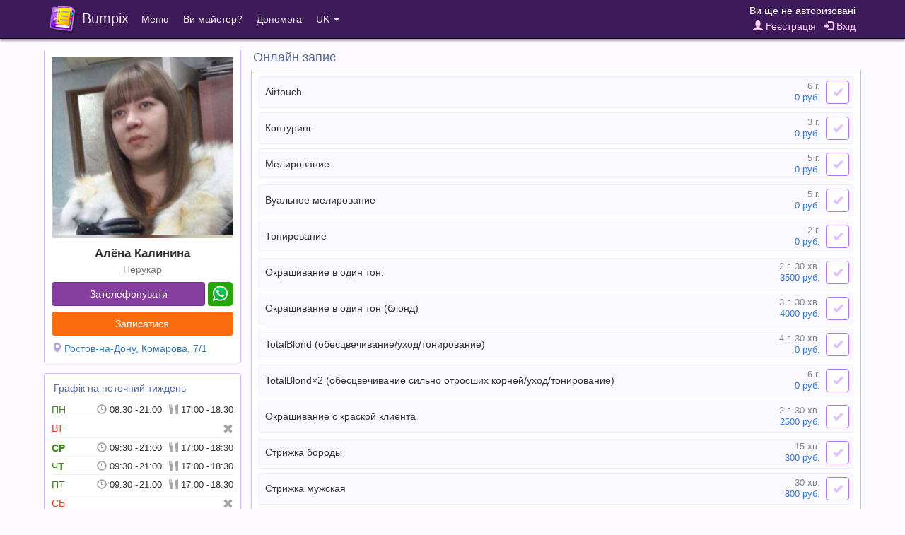

--- FILE ---
content_type: text/html;charset=UTF-8
request_url: https://bumpix.net/uk/164602
body_size: 7777
content:
<!DOCTYPE html>
<html>
<head>
    <title>Алёна Калинина, Ростов-на-Дону - Онлайн запис</title>
    <meta name="description" content="Алёна Калинина - Парикмахер"/>
    <meta name="keywords" content="Алёна Калинина, Ростов-на-Дону, онлайн запис, запис через інтернет"/>
    <meta http-equiv="content-type" content="text/html; charset=UTF-8">
    <meta http-equiv="content-language" content="uk" />
    <meta name="viewport" content="width=device-width, initial-scale=1, maximum-scale=1">
    <link rel="apple-touch-icon" sizes="180x180" href="/apple-touch-icon.png">
    <link rel="icon" type="image/png" sizes="32x32" href="/favicon-32x32.png">
    <link rel="icon" type="image/png" sizes="16x16" href="/favicon-16x16.png">
    <link rel="manifest" href="/manifest.json">
    <link rel="mask-icon" href="/safari-pinned-tab.svg" color="#5bbad5">
    <meta name="theme-color" content="#ffffff">

    <link rel="stylesheet" href="/data/css/jquery-confirm.min.css">
    <link rel="stylesheet" href="/data/css/fontello.min.css?27">

<script src="/data/js/jquery-3.1.1.min.js"></script>
<script src="/data/js/bumpix/sess_ip.js?1768981580"></script>
<script src="/data/js/bootstrap.min.js"></script>
<script src="/data/js/moment.min.js"></script>
<script src="/data/js/jquery-confirm.min.js"></script>

<script src="/data/js/libphonenumber-js.min.js?1768991301"></script>
<script src="/data/js/bumpix/tools.js?1768966437"></script>
<link rel="stylesheet" href="/data/css/bootstrap.min.css?1768921555">
<link rel="stylesheet" href="/data/css/bumpix/bumpix.min.css?1768910654">
<script src="/data/js/bumpix/general.min.js?1768993421"></script>
<script src="/data/js/locales/bumpix.uk.js?1768929466"></script>
<script src="https://www.gstatic.com/firebasejs/10.14.0/firebase-app-compat.js"></script><script src="https://www.gstatic.com/firebasejs/10.14.0/firebase-auth-compat.js"></script>
    <meta property="og:title" content="Алёна Калинина, Ростов-на-Дону - Онлайн запис"/>
    <meta property="og:image" content="https://bumpix.net/data/images/storage/517246262/masters/4.15.jpg?9465">

    <link rel="stylesheet" href="/data/css/bootstrap-datepicker3.min.css?27">
    <link rel="stylesheet" href="/data/css/blueimp-gallery.min.css">
    <link rel="stylesheet" href="/data/css/slick.css">

    <script src="/data/js/bootstrap-datepicker.min.js?33"></script>
    <script src="/data/js/locales/bootstrap-datepicker/bootstrap-datepicker.uk.min.js"></script>
    <script src="/data/js/blueimp-gallery.min.js"></script>
    <script src="/data/js/slick.min.js"></script>
    <script src="/data/js/autosize.min.js"></script>

    <link rel="stylesheet" href="/data/css/tooltipster.bundle.min.css?1768976823">
<script src="/data/js/tooltipster.bundle.min.js?1768976538"></script>
<script src="/cabinet/js/locales/moment/uk.js?1768981773"></script>
<script src="/data/js/bumpix/appointment.min.js?1768993137"></script>
<script src="/data/js/bumpix/master-page.min.js?1768986178"></script>

</head>

<body class="body">

<nav role="navigation" class="navbar navbar-inverse navbar-fixed-top">
    <div class="container-fluid nav_bar_responsive ">
        <div class="navbar-header navbar-left pull-left nav_bar_header" >
            <div class="nav_bar_brand_cell">
                <button type="button" data-toggle="collapse" data-target=".navbar-collapse" class="navbar-toggle ">
                    <span class="sr-only">Toggle navigation</span>
                    <span class="icon-bar"></span>
                    <span class="icon-bar"></span>
                    <span class="icon-bar"></span>
                </button>
            </div>
            <a href="https://bumpix.net/uk" class="nav_bar_brand_cell">
            <div class="nav_bar_brand_cell">
                <img class="nav_bar_brand_logo" src="/data/images/logo.png">
            </div>
            <div class="nav_bar_brand_cell nav_bar_brand_text">
                Bumpix
            </div>
            </a>
        </div>
        <div class="navbar-header navbar-right pull-right nav_bar_header nav_bar_auth">
            <div class="nav_bar_auth_item nav_bar_link_name">
                <div class="nav_bar_auth_cell client_name">
                    Ви ще не авторизовані                </div>
            </div>

            <div class="nav_bar_auth_item padding_top_2 nav_bar_link">
                <div class="nav_bar_auth_cell client_controls">
                    <a href="" class="registrationButton pad_right_7"><span class="glyphicon glyphicon-user"></span> Реєстрація</a>  <a href="" class="loginButton"><span class="glyphicon glyphicon-log-in"></span> Вхід</a>                </div>
            </div>
        </div>
        <div class="visible-xs-block clearfix"></div>
        <div class="collapse navbar-collapse">
            <ul class="nav navbar-nav navbar-left">
                <li class="dropdown">
                    <a class="dropdown-toggle" data-toggle="dropdown" href="">Меню</a>
                    <ul class="dropdown-menu">
                        <li><a href="https://bumpix.net/cabinet/uk">Web-кабінет майстра</a></li>
                    </ul>
                </li>
                <li><a href="https://bumpix.net/uk/page/get-started">Ви майстер?</a></li>
                <!--noindex-->
                <!--googleoff: all-->
                <li class="dropdown">
                    <a class="dropdown-toggle" data-toggle="dropdown" href="">Допомога</a>
                    <ul class="dropdown-menu">
                        <li class="dropdown_title">Служба підтримки</li>
                        <li><a href="mailto:bumpix@bumpix.net">Email: bumpix@bumpix.net</a></li>
                        <li><a href="https://bumpix.net/uk/page/answers">База знань (відповіді на питання)</a></li>
                        <li class="dropdown_title">Документи</li>
                        <li><a href="https://bumpix.net/uk/page/privacy-policy">Політика конфіденційності</a></li>
                        <li><a href="https://bumpix.net/uk/page/user-agreement">Угода з користувачем</a></li>
                                            </ul>
                </li>
                <!--/googleoff: all-->
                <!--/noindex-->
                <li class="dropdown">
                    <a class="dropdown-toggle" data-toggle="dropdown" href="">UK <span class="caret"></span></a>
                    <ul class="dropdown-menu">
                        <li><a href="https://bumpix.net/164602">Русский</a></li><li><a href="https://bumpix.net/uk/164602">Українська</a></li><li><a href="https://bumpix.net/en/164602">English</a></li>                    </ul>

                </li>
            </ul>
        </div>
    </div>
</nav>


<div class="page-wrapper">

<div class="container" >

    <div class="row">
        <div class="col-md-3 col-sm-4 col-xs-12">

            <div class="panel panel-default">
                <div class="panel-body">

                    <div>

                        
<div class="master_avatar gallery_portfolio">
                            <a href="https://bumpix.net/data/images/storage/517246262/masters/4.15.jpg?9465">
                            <img src="https://bumpix.net/data/images/storage/517246262/masters/4.15.jpg?9465" class="img-responsive img-rounded">
                            </a>
                        </div>
        
                        <div class="master_info_wrapper ">
                            <div class="master_name">Алёна Калинина</div>
                            <div class="master_professions text-muted">Перукар</div>
                        </div>

                        <div class="master_buttons_wrapper ">
                            
                                <div>
                                    <div class="phone_wrapper ">
                                        <div class="phone_cell">
                                            <button class="btn btn-purple btn-master-info-margin btn-block" id="callPhone">Зателефонувати</button>
                                        </div>
                                        
                                    <div class="phone_cell phone_cell_added">
                                        <button class="btn btn-color-whatsapp btn-master-info-margin btn-block" id="whatsAppPhone">&nbsp;<img src="/data/images/whatsapp.png" class="btn_img" /></button>
                                    </div>
                                    </div>
                                </div>

                            <div>
                                <button class="btn btn-orange btn-master-info-margin btn-block" id="appointmentButtonLink">Записатися</button>
                            </div>

                            <div class="btn-master-info-margin">
                                <span class="glyphicon glyphicon-map-marker cat_icon"></span>
                                <a href="https://www.google.com/maps/search/?api=1&query=Ростов-на-Дону Комарова, 7/1" target="_blank">Ростов-на-Дону, Комарова, 7/1</a>                            </div>

                            
                        </div>


                    </div>

                </div>
            </div>

            
            
                        <div class="panel panel-default">
                            <div class="panel-body">
                                <div class="schedule_title" onclick="javascript:void(0)" data-toggle="collapse" data-target="#schedule_container">
                                    <div class="schedule_title_cell color_title">
                                     Графік на поточний тиждень
                                    </div>
                                    <div class="schedule_title_cell color_title schedule_title_show">
                                        <span class="glyphicon glyphicon-fullscreen"></span>
                                    </div>
                                </div>
                                <div class="schedule_container collapse" id="schedule_container">
                                
                    <div class="schedule_master_item day_working">
                        <div class="schedule_master_day">
                            ПН
                        </div>
                        <div class="schedule_master_time">
                            
                            <div class="schedule_master_time_work"><div class="schedule_master_time_from">08:30</div><div class="schedule_master_time_to">21:00</div></div>
                
                            
                            <div class="schedule_master_time_break"><div class="schedule_master_time_from">17:00</div><div class="schedule_master_time_to">18:30</div></div>
                    
                        </div>
                    </div>
       
                    <div class="schedule_master_item day_holiday">
                        <div class="schedule_master_day">
                            ВТ
                        </div>
                        <div class="schedule_master_time">
                            
                            
                        </div>
                    </div>
       
                    <div class="schedule_master_item day_working">
                        <div class="schedule_master_day text_bold">
                            СР
                        </div>
                        <div class="schedule_master_time">
                            
                            <div class="schedule_master_time_work"><div class="schedule_master_time_from">09:30</div><div class="schedule_master_time_to">21:00</div></div>
                
                            
                            <div class="schedule_master_time_break"><div class="schedule_master_time_from">17:00</div><div class="schedule_master_time_to">18:30</div></div>
                    
                        </div>
                    </div>
       
                    <div class="schedule_master_item day_working">
                        <div class="schedule_master_day">
                            ЧТ
                        </div>
                        <div class="schedule_master_time">
                            
                            <div class="schedule_master_time_work"><div class="schedule_master_time_from">09:30</div><div class="schedule_master_time_to">21:00</div></div>
                
                            
                            <div class="schedule_master_time_break"><div class="schedule_master_time_from">17:00</div><div class="schedule_master_time_to">18:30</div></div>
                    
                        </div>
                    </div>
       
                    <div class="schedule_master_item day_working">
                        <div class="schedule_master_day">
                            ПТ
                        </div>
                        <div class="schedule_master_time">
                            
                            <div class="schedule_master_time_work"><div class="schedule_master_time_from">09:30</div><div class="schedule_master_time_to">21:00</div></div>
                
                            
                            <div class="schedule_master_time_break"><div class="schedule_master_time_from">17:00</div><div class="schedule_master_time_to">18:30</div></div>
                    
                        </div>
                    </div>
       
                    <div class="schedule_master_item day_holiday">
                        <div class="schedule_master_day">
                            СБ
                        </div>
                        <div class="schedule_master_time">
                            
                            
                        </div>
                    </div>
       
                    <div class="schedule_master_item day_working">
                        <div class="schedule_master_day">
                            НД
                        </div>
                        <div class="schedule_master_time">
                            
                            <div class="schedule_master_time_work"><div class="schedule_master_time_from">13:00</div><div class="schedule_master_time_to">17:00</div></div>
                
                            
                        </div>
                    </div>
       
                                </div>

                            </div>
                        </div>
    
        </div>

        <div class="col-md-9 col-sm-8 col-xs-12 col_padding_right_left_8">

            

            <div class="title_master_page color_title" id="appointmentBlock">Онлайн запис</div>
            <div class="panel panel-default">
                <div class="panel-body panel_body_services" id="serviceCheckboxes">

                    
                    
                            <div class="master_service_item master_service_item_hover" data-cat-id="">
                                

                                <div class="master_service_cell master_service_name ">
                                   <div class="m_s_n_t">
                                    <div class="m_s_n_cell w100">
                                     <div class="t_c">
                                      <div class="m_s_n_title">
                                       <div class="m_s_n_body">
                                        Airtouch
                                       </div>
                                      </div>
                                     </div>
                                    </div>

                                    <div class="m_s_n_cell">
                                     <div class="t_c right">
                                      <span class="master_service_duration s_duration">6 г.</span> <span class="master_service_cost"><span class="s_cost">0</span> руб.</span>
                                      </div>
                                    </div>
                                   </div>
                                </div>

                                <div class="master_service_cell service_count_cell"><div class="service_count_field">1</div></div>

                                <div class="master_service_cell master_service_button" data-toggle="buttons">
                                    <label class="btn btn-service">
                                        <input type="checkbox" class="data_service"
                                               data-service-id="4.231"
                                               data-service-duration="360"
                                               data-service-count="1"
                                               data-service-cost="0.00"
                                               data-service-cost-temporary="0"
                                               data-service-cost-regular="0.00"
                                               data-service-cost-unit=''
                                               data-service-ewd="">
                                    </label>
                                </div>
                            </div>
                            
                            <div class="master_service_item master_service_item_hover" data-cat-id="">
                                

                                <div class="master_service_cell master_service_name ">
                                   <div class="m_s_n_t">
                                    <div class="m_s_n_cell w100">
                                     <div class="t_c">
                                      <div class="m_s_n_title">
                                       <div class="m_s_n_body">
                                        Контуринг
                                       </div>
                                      </div>
                                     </div>
                                    </div>

                                    <div class="m_s_n_cell">
                                     <div class="t_c right">
                                      <span class="master_service_duration s_duration">3 г.</span> <span class="master_service_cost"><span class="s_cost">0</span> руб.</span>
                                      </div>
                                    </div>
                                   </div>
                                </div>

                                <div class="master_service_cell service_count_cell"><div class="service_count_field">1</div></div>

                                <div class="master_service_cell master_service_button" data-toggle="buttons">
                                    <label class="btn btn-service">
                                        <input type="checkbox" class="data_service"
                                               data-service-id="4.226"
                                               data-service-duration="180"
                                               data-service-count="1"
                                               data-service-cost="0.00"
                                               data-service-cost-temporary="0"
                                               data-service-cost-regular="0.00"
                                               data-service-cost-unit=''
                                               data-service-ewd="">
                                    </label>
                                </div>
                            </div>
                            
                            <div class="master_service_item master_service_item_hover" data-cat-id="">
                                

                                <div class="master_service_cell master_service_name ">
                                   <div class="m_s_n_t">
                                    <div class="m_s_n_cell w100">
                                     <div class="t_c">
                                      <div class="m_s_n_title">
                                       <div class="m_s_n_body">
                                        Мелирование
                                       </div>
                                      </div>
                                     </div>
                                    </div>

                                    <div class="m_s_n_cell">
                                     <div class="t_c right">
                                      <span class="master_service_duration s_duration">5 г.</span> <span class="master_service_cost"><span class="s_cost">0</span> руб.</span>
                                      </div>
                                    </div>
                                   </div>
                                </div>

                                <div class="master_service_cell service_count_cell"><div class="service_count_field">1</div></div>

                                <div class="master_service_cell master_service_button" data-toggle="buttons">
                                    <label class="btn btn-service">
                                        <input type="checkbox" class="data_service"
                                               data-service-id="4.227"
                                               data-service-duration="300"
                                               data-service-count="1"
                                               data-service-cost="0.00"
                                               data-service-cost-temporary="0"
                                               data-service-cost-regular="0.00"
                                               data-service-cost-unit=''
                                               data-service-ewd="">
                                    </label>
                                </div>
                            </div>
                            
                            <div class="master_service_item master_service_item_hover" data-cat-id="">
                                

                                <div class="master_service_cell master_service_name ">
                                   <div class="m_s_n_t">
                                    <div class="m_s_n_cell w100">
                                     <div class="t_c">
                                      <div class="m_s_n_title">
                                       <div class="m_s_n_body">
                                        Вуальное мелирование
                                       </div>
                                      </div>
                                     </div>
                                    </div>

                                    <div class="m_s_n_cell">
                                     <div class="t_c right">
                                      <span class="master_service_duration s_duration">5 г.</span> <span class="master_service_cost"><span class="s_cost">0</span> руб.</span>
                                      </div>
                                    </div>
                                   </div>
                                </div>

                                <div class="master_service_cell service_count_cell"><div class="service_count_field">1</div></div>

                                <div class="master_service_cell master_service_button" data-toggle="buttons">
                                    <label class="btn btn-service">
                                        <input type="checkbox" class="data_service"
                                               data-service-id="4.347"
                                               data-service-duration="300"
                                               data-service-count="1"
                                               data-service-cost="0.00"
                                               data-service-cost-temporary="0"
                                               data-service-cost-regular="0.00"
                                               data-service-cost-unit=''
                                               data-service-ewd="">
                                    </label>
                                </div>
                            </div>
                            
                            <div class="master_service_item master_service_item_hover" data-cat-id="">
                                

                                <div class="master_service_cell master_service_name ">
                                   <div class="m_s_n_t">
                                    <div class="m_s_n_cell w100">
                                     <div class="t_c">
                                      <div class="m_s_n_title">
                                       <div class="m_s_n_body">
                                        Тонирование
                                       </div>
                                      </div>
                                     </div>
                                    </div>

                                    <div class="m_s_n_cell">
                                     <div class="t_c right">
                                      <span class="master_service_duration s_duration">2 г.</span> <span class="master_service_cost"><span class="s_cost">0</span> руб.</span>
                                      </div>
                                    </div>
                                   </div>
                                </div>

                                <div class="master_service_cell service_count_cell"><div class="service_count_field">1</div></div>

                                <div class="master_service_cell master_service_button" data-toggle="buttons">
                                    <label class="btn btn-service">
                                        <input type="checkbox" class="data_service"
                                               data-service-id="4.228"
                                               data-service-duration="120"
                                               data-service-count="1"
                                               data-service-cost="0.00"
                                               data-service-cost-temporary="0"
                                               data-service-cost-regular="0.00"
                                               data-service-cost-unit=''
                                               data-service-ewd="">
                                    </label>
                                </div>
                            </div>
                            
                            <div class="master_service_item master_service_item_hover" data-cat-id="">
                                

                                <div class="master_service_cell master_service_name ">
                                   <div class="m_s_n_t">
                                    <div class="m_s_n_cell w100">
                                     <div class="t_c">
                                      <div class="m_s_n_title">
                                       <div class="m_s_n_body">
                                        Окрашивание в один тон.
                                       </div>
                                      </div>
                                     </div>
                                    </div>

                                    <div class="m_s_n_cell">
                                     <div class="t_c right">
                                      <span class="master_service_duration s_duration">2 г. 30 хв.</span> <span class="master_service_cost"><span class="s_cost">3500</span> руб.</span>
                                      </div>
                                    </div>
                                   </div>
                                </div>

                                <div class="master_service_cell service_count_cell"><div class="service_count_field">1</div></div>

                                <div class="master_service_cell master_service_button" data-toggle="buttons">
                                    <label class="btn btn-service">
                                        <input type="checkbox" class="data_service"
                                               data-service-id="4.224"
                                               data-service-duration="150"
                                               data-service-count="1"
                                               data-service-cost="3500.00"
                                               data-service-cost-temporary="0"
                                               data-service-cost-regular="3500.00"
                                               data-service-cost-unit=''
                                               data-service-ewd="">
                                    </label>
                                </div>
                            </div>
                            
                            <div class="master_service_item master_service_item_hover" data-cat-id="">
                                

                                <div class="master_service_cell master_service_name ">
                                   <div class="m_s_n_t">
                                    <div class="m_s_n_cell w100">
                                     <div class="t_c">
                                      <div class="m_s_n_title">
                                       <div class="m_s_n_body">
                                        Окрашивание в один тон (блонд)
                                       </div>
                                      </div>
                                     </div>
                                    </div>

                                    <div class="m_s_n_cell">
                                     <div class="t_c right">
                                      <span class="master_service_duration s_duration">3 г. 30 хв.</span> <span class="master_service_cost"><span class="s_cost">4000</span> руб.</span>
                                      </div>
                                    </div>
                                   </div>
                                </div>

                                <div class="master_service_cell service_count_cell"><div class="service_count_field">1</div></div>

                                <div class="master_service_cell master_service_button" data-toggle="buttons">
                                    <label class="btn btn-service">
                                        <input type="checkbox" class="data_service"
                                               data-service-id="4.349"
                                               data-service-duration="210"
                                               data-service-count="1"
                                               data-service-cost="4000.00"
                                               data-service-cost-temporary="0"
                                               data-service-cost-regular="4000.00"
                                               data-service-cost-unit=''
                                               data-service-ewd="">
                                    </label>
                                </div>
                            </div>
                            
                            <div class="master_service_item master_service_item_hover" data-cat-id="">
                                

                                <div class="master_service_cell master_service_name ">
                                   <div class="m_s_n_t">
                                    <div class="m_s_n_cell w100">
                                     <div class="t_c">
                                      <div class="m_s_n_title">
                                       <div class="m_s_n_body">
                                        TotalBlond (обесцвечивание/уход/тонирование)
                                       </div>
                                      </div>
                                     </div>
                                    </div>

                                    <div class="m_s_n_cell">
                                     <div class="t_c right">
                                      <span class="master_service_duration s_duration">4 г. 30 хв.</span> <span class="master_service_cost"><span class="s_cost">0</span> руб.</span>
                                      </div>
                                    </div>
                                   </div>
                                </div>

                                <div class="master_service_cell service_count_cell"><div class="service_count_field">1</div></div>

                                <div class="master_service_cell master_service_button" data-toggle="buttons">
                                    <label class="btn btn-service">
                                        <input type="checkbox" class="data_service"
                                               data-service-id="4.229"
                                               data-service-duration="270"
                                               data-service-count="1"
                                               data-service-cost="0.00"
                                               data-service-cost-temporary="0"
                                               data-service-cost-regular="0.00"
                                               data-service-cost-unit=''
                                               data-service-ewd="">
                                    </label>
                                </div>
                            </div>
                            
                            <div class="master_service_item master_service_item_hover" data-cat-id="">
                                

                                <div class="master_service_cell master_service_name ">
                                   <div class="m_s_n_t">
                                    <div class="m_s_n_cell w100">
                                     <div class="t_c">
                                      <div class="m_s_n_title">
                                       <div class="m_s_n_body">
                                        TotalBlond×2 (обесцвечивание сильно отросших корней/уход/тонирование)
                                       </div>
                                      </div>
                                     </div>
                                    </div>

                                    <div class="m_s_n_cell">
                                     <div class="t_c right">
                                      <span class="master_service_duration s_duration">6 г.</span> <span class="master_service_cost"><span class="s_cost">0</span> руб.</span>
                                      </div>
                                    </div>
                                   </div>
                                </div>

                                <div class="master_service_cell service_count_cell"><div class="service_count_field">1</div></div>

                                <div class="master_service_cell master_service_button" data-toggle="buttons">
                                    <label class="btn btn-service">
                                        <input type="checkbox" class="data_service"
                                               data-service-id="7.353"
                                               data-service-duration="360"
                                               data-service-count="1"
                                               data-service-cost="0.00"
                                               data-service-cost-temporary="0"
                                               data-service-cost-regular="0.00"
                                               data-service-cost-unit=''
                                               data-service-ewd="">
                                    </label>
                                </div>
                            </div>
                            
                            <div class="master_service_item master_service_item_hover" data-cat-id="">
                                

                                <div class="master_service_cell master_service_name ">
                                   <div class="m_s_n_t">
                                    <div class="m_s_n_cell w100">
                                     <div class="t_c">
                                      <div class="m_s_n_title">
                                       <div class="m_s_n_body">
                                        Окрашивание с краской клиента
                                       </div>
                                      </div>
                                     </div>
                                    </div>

                                    <div class="m_s_n_cell">
                                     <div class="t_c right">
                                      <span class="master_service_duration s_duration">2 г. 30 хв.</span> <span class="master_service_cost"><span class="s_cost">2500</span> руб.</span>
                                      </div>
                                    </div>
                                   </div>
                                </div>

                                <div class="master_service_cell service_count_cell"><div class="service_count_field">1</div></div>

                                <div class="master_service_cell master_service_button" data-toggle="buttons">
                                    <label class="btn btn-service">
                                        <input type="checkbox" class="data_service"
                                               data-service-id="4.225"
                                               data-service-duration="150"
                                               data-service-count="1"
                                               data-service-cost="2500.00"
                                               data-service-cost-temporary="0"
                                               data-service-cost-regular="2500.00"
                                               data-service-cost-unit=''
                                               data-service-ewd="">
                                    </label>
                                </div>
                            </div>
                            
                            <div class="master_service_item master_service_item_hover" data-cat-id="">
                                

                                <div class="master_service_cell master_service_name ">
                                   <div class="m_s_n_t">
                                    <div class="m_s_n_cell w100">
                                     <div class="t_c">
                                      <div class="m_s_n_title">
                                       <div class="m_s_n_body">
                                        Стрижка бороды
                                       </div>
                                      </div>
                                     </div>
                                    </div>

                                    <div class="m_s_n_cell">
                                     <div class="t_c right">
                                      <span class="master_service_duration s_duration">15 хв.</span> <span class="master_service_cost"><span class="s_cost">300</span> руб.</span>
                                      </div>
                                    </div>
                                   </div>
                                </div>

                                <div class="master_service_cell service_count_cell"><div class="service_count_field">1</div></div>

                                <div class="master_service_cell master_service_button" data-toggle="buttons">
                                    <label class="btn btn-service">
                                        <input type="checkbox" class="data_service"
                                               data-service-id="4.218"
                                               data-service-duration="15"
                                               data-service-count="1"
                                               data-service-cost="300.00"
                                               data-service-cost-temporary="0"
                                               data-service-cost-regular="300.00"
                                               data-service-cost-unit=''
                                               data-service-ewd="">
                                    </label>
                                </div>
                            </div>
                            
                            <div class="master_service_item master_service_item_hover" data-cat-id="">
                                

                                <div class="master_service_cell master_service_name ">
                                   <div class="m_s_n_t">
                                    <div class="m_s_n_cell w100">
                                     <div class="t_c">
                                      <div class="m_s_n_title">
                                       <div class="m_s_n_body">
                                        Стрижка мужская
                                       </div>
                                      </div>
                                     </div>
                                    </div>

                                    <div class="m_s_n_cell">
                                     <div class="t_c right">
                                      <span class="master_service_duration s_duration">30 хв.</span> <span class="master_service_cost"><span class="s_cost">800</span> руб.</span>
                                      </div>
                                    </div>
                                   </div>
                                </div>

                                <div class="master_service_cell service_count_cell"><div class="service_count_field">1</div></div>

                                <div class="master_service_cell master_service_button" data-toggle="buttons">
                                    <label class="btn btn-service">
                                        <input type="checkbox" class="data_service"
                                               data-service-id="4.219"
                                               data-service-duration="30"
                                               data-service-count="1"
                                               data-service-cost="800.00"
                                               data-service-cost-temporary="0"
                                               data-service-cost-regular="800.00"
                                               data-service-cost-unit=''
                                               data-service-ewd="">
                                    </label>
                                </div>
                            </div>
                            
                            <div class="master_service_item master_service_item_hover" data-cat-id="">
                                

                                <div class="master_service_cell master_service_name ">
                                   <div class="m_s_n_t">
                                    <div class="m_s_n_cell w100">
                                     <div class="t_c">
                                      <div class="m_s_n_title">
                                       <div class="m_s_n_body">
                                        Стрижка челки/Окантовка
                                       </div>
                                      </div>
                                     </div>
                                    </div>

                                    <div class="m_s_n_cell">
                                     <div class="t_c right">
                                      <span class="master_service_duration s_duration">15 хв.</span> <span class="master_service_cost"><span class="s_cost">300</span> руб.</span>
                                      </div>
                                    </div>
                                   </div>
                                </div>

                                <div class="master_service_cell service_count_cell"><div class="service_count_field">1</div></div>

                                <div class="master_service_cell master_service_button" data-toggle="buttons">
                                    <label class="btn btn-service">
                                        <input type="checkbox" class="data_service"
                                               data-service-id="4.221"
                                               data-service-duration="15"
                                               data-service-count="1"
                                               data-service-cost="300.00"
                                               data-service-cost-temporary="0"
                                               data-service-cost-regular="300.00"
                                               data-service-cost-unit=''
                                               data-service-ewd="">
                                    </label>
                                </div>
                            </div>
                            
                            <div class="master_service_item master_service_item_hover" data-cat-id="">
                                

                                <div class="master_service_cell master_service_name ">
                                   <div class="m_s_n_t">
                                    <div class="m_s_n_cell w100">
                                     <div class="t_c">
                                      <div class="m_s_n_title">
                                       <div class="m_s_n_body">
                                        Мытье головы (жен)
                                       </div>
                                      </div>
                                     </div>
                                    </div>

                                    <div class="m_s_n_cell">
                                     <div class="t_c right">
                                      <span class="master_service_duration s_duration">20 хв.</span> <span class="master_service_cost"><span class="s_cost">500</span> руб.</span>
                                      </div>
                                    </div>
                                   </div>
                                </div>

                                <div class="master_service_cell service_count_cell"><div class="service_count_field">1</div></div>

                                <div class="master_service_cell master_service_button" data-toggle="buttons">
                                    <label class="btn btn-service">
                                        <input type="checkbox" class="data_service"
                                               data-service-id="4.220"
                                               data-service-duration="20"
                                               data-service-count="1"
                                               data-service-cost="500.00"
                                               data-service-cost-temporary="0"
                                               data-service-cost-regular="500.00"
                                               data-service-cost-unit=''
                                               data-service-ewd="">
                                    </label>
                                </div>
                            </div>
                            
                            <div class="master_service_item master_service_item_hover" data-cat-id="">
                                

                                <div class="master_service_cell master_service_name ">
                                   <div class="m_s_n_t">
                                    <div class="m_s_n_cell w100">
                                     <div class="t_c">
                                      <div class="m_s_n_title">
                                       <div class="m_s_n_body">
                                        Стрижка женская(короткая)
                                       </div>
                                      </div>
                                     </div>
                                    </div>

                                    <div class="m_s_n_cell">
                                     <div class="t_c right">
                                      <span class="master_service_duration s_duration">1 г.</span> <span class="master_service_cost"><span class="s_cost">1000</span> руб.</span>
                                      </div>
                                    </div>
                                   </div>
                                </div>

                                <div class="master_service_cell service_count_cell"><div class="service_count_field">1</div></div>

                                <div class="master_service_cell master_service_button" data-toggle="buttons">
                                    <label class="btn btn-service">
                                        <input type="checkbox" class="data_service"
                                               data-service-id="4.348"
                                               data-service-duration="60"
                                               data-service-count="1"
                                               data-service-cost="1000.00"
                                               data-service-cost-temporary="0"
                                               data-service-cost-regular="1000.00"
                                               data-service-cost-unit=''
                                               data-service-ewd="">
                                    </label>
                                </div>
                            </div>
                            
                            <div class="master_service_item master_service_item_hover" data-cat-id="">
                                

                                <div class="master_service_cell master_service_name ">
                                   <div class="m_s_n_t">
                                    <div class="m_s_n_cell w100">
                                     <div class="t_c">
                                      <div class="m_s_n_title">
                                       <div class="m_s_n_body">
                                        Стрижка женская
                                       </div>
                                      </div>
                                     </div>
                                    </div>

                                    <div class="m_s_n_cell">
                                     <div class="t_c right">
                                      <span class="master_service_duration s_duration">1 г.</span> <span class="master_service_cost"><span class="s_cost">1500</span> руб.</span>
                                      </div>
                                    </div>
                                   </div>
                                </div>

                                <div class="master_service_cell service_count_cell"><div class="service_count_field">1</div></div>

                                <div class="master_service_cell master_service_button" data-toggle="buttons">
                                    <label class="btn btn-service">
                                        <input type="checkbox" class="data_service"
                                               data-service-id="4.222"
                                               data-service-duration="60"
                                               data-service-count="1"
                                               data-service-cost="1500.00"
                                               data-service-cost-temporary="0"
                                               data-service-cost-regular="1500.00"
                                               data-service-cost-unit=''
                                               data-service-ewd="">
                                    </label>
                                </div>
                            </div>
                            
                            <div class="master_service_item master_service_item_hover" data-cat-id="">
                                

                                <div class="master_service_cell master_service_name ">
                                   <div class="m_s_n_t">
                                    <div class="m_s_n_cell w100">
                                     <div class="t_c">
                                      <div class="m_s_n_title">
                                       <div class="m_s_n_body">
                                        Стрижка женская(полировка)
                                       </div>
                                      </div>
                                     </div>
                                    </div>

                                    <div class="m_s_n_cell">
                                     <div class="t_c right">
                                      <span class="master_service_duration s_duration">1 г. 30 хв.</span> <span class="master_service_cost"><span class="s_cost">2000</span> руб.</span>
                                      </div>
                                    </div>
                                   </div>
                                </div>

                                <div class="master_service_cell service_count_cell"><div class="service_count_field">1</div></div>

                                <div class="master_service_cell master_service_button" data-toggle="buttons">
                                    <label class="btn btn-service">
                                        <input type="checkbox" class="data_service"
                                               data-service-id="4.235"
                                               data-service-duration="90"
                                               data-service-count="1"
                                               data-service-cost="2000.00"
                                               data-service-cost-temporary="0"
                                               data-service-cost-regular="2000.00"
                                               data-service-cost-unit=''
                                               data-service-ewd="">
                                    </label>
                                </div>
                            </div>
                            
                            <div class="master_service_item master_service_item_hover" data-cat-id="">
                                

                                <div class="master_service_cell master_service_name ">
                                   <div class="m_s_n_t">
                                    <div class="m_s_n_cell w100">
                                     <div class="t_c">
                                      <div class="m_s_n_title">
                                       <div class="m_s_n_body">
                                        Cadiveu blonde reconstructor
                                       </div>
                                      </div>
                                     </div>
                                    </div>

                                    <div class="m_s_n_cell">
                                     <div class="t_c right">
                                      <span class="master_service_duration s_duration">1 г. 30 хв.</span> <span class="master_service_cost"><span class="s_cost">2000</span> руб.</span>
                                      </div>
                                    </div>
                                   </div>
                                </div>

                                <div class="master_service_cell service_count_cell"><div class="service_count_field">1</div></div>

                                <div class="master_service_cell master_service_button" data-toggle="buttons">
                                    <label class="btn btn-service">
                                        <input type="checkbox" class="data_service"
                                               data-service-id="4.351"
                                               data-service-duration="90"
                                               data-service-count="1"
                                               data-service-cost="2000.00"
                                               data-service-cost-temporary="0"
                                               data-service-cost-regular="2000.00"
                                               data-service-cost-unit=''
                                               data-service-ewd="">
                                    </label>
                                </div>
                            </div>
                            
                            <div class="master_service_item master_service_item_hover" data-cat-id="">
                                

                                <div class="master_service_cell master_service_name ">
                                   <div class="m_s_n_t">
                                    <div class="m_s_n_cell w100">
                                     <div class="t_c">
                                      <div class="m_s_n_title">
                                       <div class="m_s_n_body">
                                        Хелатное мытьё +уход
                                       </div>
                                      </div>
                                     </div>
                                    </div>

                                    <div class="m_s_n_cell">
                                     <div class="t_c right">
                                      <span class="master_service_duration s_duration">2 г.</span> <span class="master_service_cost"><span class="s_cost">1500</span> руб.</span>
                                      </div>
                                    </div>
                                   </div>
                                </div>

                                <div class="master_service_cell service_count_cell"><div class="service_count_field">1</div></div>

                                <div class="master_service_cell master_service_button" data-toggle="buttons">
                                    <label class="btn btn-service">
                                        <input type="checkbox" class="data_service"
                                               data-service-id="4.350"
                                               data-service-duration="120"
                                               data-service-count="1"
                                               data-service-cost="1500.00"
                                               data-service-cost-temporary="0"
                                               data-service-cost-regular="1500.00"
                                               data-service-cost-unit=''
                                               data-service-ewd="">
                                    </label>
                                </div>
                            </div>
                            
                            <div class="master_service_item master_service_item_hover" data-cat-id="">
                                

                                <div class="master_service_cell master_service_name ">
                                   <div class="m_s_n_t">
                                    <div class="m_s_n_cell w100">
                                     <div class="t_c">
                                      <div class="m_s_n_title">
                                       <div class="m_s_n_body">
                                        Уходовая процедура
                                       </div>
                                      </div>
                                     </div>
                                    </div>

                                    <div class="m_s_n_cell">
                                     <div class="t_c right">
                                      <span class="master_service_duration s_duration">1 г. 30 хв.</span> <span class="master_service_cost"><span class="s_cost">1500</span> руб.</span>
                                      </div>
                                    </div>
                                   </div>
                                </div>

                                <div class="master_service_cell service_count_cell"><div class="service_count_field">1</div></div>

                                <div class="master_service_cell master_service_button" data-toggle="buttons">
                                    <label class="btn btn-service">
                                        <input type="checkbox" class="data_service"
                                               data-service-id="4.211"
                                               data-service-duration="90"
                                               data-service-count="1"
                                               data-service-cost="1500.00"
                                               data-service-cost-temporary="0"
                                               data-service-cost-regular="1500.00"
                                               data-service-cost-unit=''
                                               data-service-ewd="">
                                    </label>
                                </div>
                            </div>
                            
                            <div class="master_service_item master_service_item_hover" data-cat-id="">
                                

                                <div class="master_service_cell master_service_name ">
                                   <div class="m_s_n_t">
                                    <div class="m_s_n_cell w100">
                                     <div class="t_c">
                                      <div class="m_s_n_title">
                                       <div class="m_s_n_body">
                                        К18
                                       </div>
                                      </div>
                                     </div>
                                    </div>

                                    <div class="m_s_n_cell">
                                     <div class="t_c right">
                                       <span class="master_service_cost"><span class="s_cost">1000</span> руб.</span>
                                      </div>
                                    </div>
                                   </div>
                                </div>

                                <div class="master_service_cell service_count_cell"><div class="service_count_field">1</div></div>

                                <div class="master_service_cell master_service_button" data-toggle="buttons">
                                    <label class="btn btn-service">
                                        <input type="checkbox" class="data_service"
                                               data-service-id="4.346"
                                               data-service-duration="0"
                                               data-service-count="1"
                                               data-service-cost="1000.00"
                                               data-service-cost-temporary="0"
                                               data-service-cost-regular="1000.00"
                                               data-service-cost-unit=''
                                               data-service-ewd="">
                                    </label>
                                </div>
                            </div>
                            
                            <div class="master_service_item master_service_item_hover" data-cat-id="">
                                

                                <div class="master_service_cell master_service_name ">
                                   <div class="m_s_n_t">
                                    <div class="m_s_n_cell w100">
                                     <div class="t_c">
                                      <div class="m_s_n_title">
                                       <div class="m_s_n_body">
                                        Укладка феном
                                       </div>
                                      </div>
                                     </div>
                                    </div>

                                    <div class="m_s_n_cell">
                                     <div class="t_c right">
                                      <span class="master_service_duration s_duration">1 г.</span> <span class="master_service_cost"><span class="s_cost">1000</span> руб.</span>
                                      </div>
                                    </div>
                                   </div>
                                </div>

                                <div class="master_service_cell service_count_cell"><div class="service_count_field">1</div></div>

                                <div class="master_service_cell master_service_button" data-toggle="buttons">
                                    <label class="btn btn-service">
                                        <input type="checkbox" class="data_service"
                                               data-service-id="4.214"
                                               data-service-duration="60"
                                               data-service-count="1"
                                               data-service-cost="1000.00"
                                               data-service-cost-temporary="0"
                                               data-service-cost-regular="1000.00"
                                               data-service-cost-unit=''
                                               data-service-ewd="">
                                    </label>
                                </div>
                            </div>
                            
                            <div class="master_service_item master_service_item_hover" data-cat-id="">
                                

                                <div class="master_service_cell master_service_name ">
                                   <div class="m_s_n_t">
                                    <div class="m_s_n_cell w100">
                                     <div class="t_c">
                                      <div class="m_s_n_title">
                                       <div class="m_s_n_body">
                                        Укладка(утюг/плойка)
                                       </div>
                                      </div>
                                     </div>
                                    </div>

                                    <div class="m_s_n_cell">
                                     <div class="t_c right">
                                      <span class="master_service_duration s_duration">1 г.</span> <span class="master_service_cost"><span class="s_cost">1200</span> руб.</span>
                                      </div>
                                    </div>
                                   </div>
                                </div>

                                <div class="master_service_cell service_count_cell"><div class="service_count_field">1</div></div>

                                <div class="master_service_cell master_service_button" data-toggle="buttons">
                                    <label class="btn btn-service">
                                        <input type="checkbox" class="data_service"
                                               data-service-id="4.215"
                                               data-service-duration="60"
                                               data-service-count="1"
                                               data-service-cost="1200.00"
                                               data-service-cost-temporary="0"
                                               data-service-cost-regular="1200.00"
                                               data-service-cost-unit=''
                                               data-service-ewd="">
                                    </label>
                                </div>
                            </div>
                            
                            <div class="master_service_item master_service_item_hover" data-cat-id="">
                                

                                <div class="master_service_cell master_service_name ">
                                   <div class="m_s_n_t">
                                    <div class="m_s_n_cell w100">
                                     <div class="t_c">
                                      <div class="m_s_n_title">
                                       <div class="m_s_n_body">
                                        Консультация
                                       </div>
                                      </div>
                                     </div>
                                    </div>

                                    <div class="m_s_n_cell">
                                     <div class="t_c right">
                                      <span class="master_service_duration s_duration">30 хв.</span> <span class="master_service_cost"><span class="s_cost">0</span> руб.</span>
                                      </div>
                                    </div>
                                   </div>
                                </div>

                                <div class="master_service_cell service_count_cell"><div class="service_count_field">1</div></div>

                                <div class="master_service_cell master_service_button" data-toggle="buttons">
                                    <label class="btn btn-service">
                                        <input type="checkbox" class="data_service"
                                               data-service-id="4.213"
                                               data-service-duration="30"
                                               data-service-count="1"
                                               data-service-cost="0.00"
                                               data-service-cost-temporary="0"
                                               data-service-cost-regular="0.00"
                                               data-service-cost-unit=''
                                               data-service-ewd="">
                                    </label>
                                </div>
                            </div>
                            
                    <div class="master_services_selected ">
                        <div class="master_services_selected_result ">

                            <span class="no_wrap services_yes hide_block">Вибрано послуг: <span class="text_bold" id="selected_services_sum"></span>&nbsp;</span>
                            <span class="no_wrap services_yes hide_block">
                                (<span class="service_color_duration no_wrap" id="selected_services_time"></span><span class="no_wrap" id="selected_services_cost_wrapper">, <span class="service_color_duration" id="selected_services_cost"></span> <span class="service_color_duration">руб.</span></span>)
                            </span>
                            <span class="no_wrap text-muted services_no">Послуги не вибрані</span>

                        </div>
                        <div class="master_services_selected_button">
                            <button class="btn btn-orange" id="choiceDateButton2" style="position: fixed; display: none; opacity: 0.9">Вибрати час</button>
                            <button class="btn btn-orange" id="choiceDateButton" disabled>Вибрати час</button>
                        </div>

                    </div>

                </div>

            </div>

            <div class="panel panel-default hide_block" id="picker_date">
                <div class="panel-body" id="picker_date_body">

                    <div class="picker_calendar">
                        <div id="datePicker"></div>
                    </div>

                    <div class="picker_time">
                        <div class="picker_time_title color_title text_bold">
                            Доступний час                        </div>

                        <div class="picker_time_container" id="timeBlocks" data-toggle="buttons">
                        </div>


                        <div class="picker_time_controls hide_block" id="appointmentControls">

                            <div style="margin: 4px 0">
                                <span class="picker_time_controls_date" id="chosenDate"></span>
                            </div>

                            <div class="client_name">
                                <div class="input-group mar_top_7 modal_reg_input">
                                    <span class="input-group-addon"><i class="glyphicon glyphicon-user"></i></span>
                                    <input id="noName" type="text" class="form-control form-control-lg" placeholder="Ім'я та прізвище" value="">
                                </div>
                                <div class="input-group mar_top_7 modal_reg_input">
                                    <span class="input-group-addon"><i class="glyphicon glyphicon-earphone"></i></span>
                                    <input id="noPhone" data-toggle="tooltip" title="Ваш номер телефону в міжнародному форматі. Приклад: +380670000000" type="tel" class="form-control" placeholder="Номер телефону" value="">
                                </div>                            </div>

                            <div id="onlineCommentDiv" class="">
                                <div class="input-group mar_top_7 modal_reg_input" >
                                    <span class="input-group-addon"><i class="glyphicon glyphicon-comment"></i></span>
                                    <textarea id="onlineCommentText" rows="1" class="form-control form-control-lg no_resize" placeholder="Коментар"></textarea>
                                </div>
                            </div>

                            <div class="appointment_info alert_warning mar_top_10 hide_block" id="appointmentInfo"></div>

                            <div>
                                <button class="btn btn-purple mar_top_10" id="appointmentButton" >Записатися</button>
                            </div>

                             <div id="client_auth_added" >
                                <div class="auth_under_btn_appointment">Авторизуйтесь для перегляду і управління своїми записами</div>
                                <div><a href="" class="registrationButton pad_right_7"><span class="glyphicon glyphicon-user"></span> Реєстрація</a>  <a href="" class="loginButton"><span class="glyphicon glyphicon-log-in"></span> Вхід</a></div>
                            </div>
                        </div>

                    </div>

                </div>

            </div>

            

            
                      <div class="title_master_page color_title">Портфоліо</div>
                      <div class="panel panel-default">
                        <div class="panel-body">
                        <div id="loadingSpinnerPortfolio" class="loading_spinner" style="padding: 5px; display: block"><i class="icon-spin3 animate-spin"></i></div>
                            <div class="gallery_portfolio" id="gallery_portfolio">
                              
                            <div class="image_portfolio">
                                <a href="https://bumpix.net/data/images/storage/517246262/portfolio/4.15-3.jpg?9465"><img src="https://bumpix.net/data/images/storage/517246262/portfolio/4.15-3-t.jpg?9465" class="img-responsive img-rounded" ></a>
                            </div>
                            <div class="image_portfolio">
                                <a href="https://bumpix.net/data/images/storage/517246262/portfolio/4.15-2.jpg?9465"><img src="https://bumpix.net/data/images/storage/517246262/portfolio/4.15-2-t.jpg?9465" class="img-responsive img-rounded" ></a>
                            </div>
                            <div class="image_portfolio">
                                <a href="https://bumpix.net/data/images/storage/517246262/portfolio/4.15-1.jpg?9465"><img src="https://bumpix.net/data/images/storage/517246262/portfolio/4.15-1-t.jpg?9465" class="img-responsive img-rounded" ></a>
                            </div>
                            <div class="image_portfolio">
                                <a href="https://bumpix.net/data/images/storage/517246262/portfolio/4.15-0.jpg?9465"><img src="https://bumpix.net/data/images/storage/517246262/portfolio/4.15-0-t.jpg?9465" class="img-responsive img-rounded" ></a>
                            </div>
                           </div>
                        </div>
                      </div>
                      
            

        </div>
    </div>

</div>


<!--noindex-->
<!--googleoff: all-->
<div id="blueimp-gallery" class="blueimp-gallery blueimp-gallery-controls">
    <div class="slides"></div>
    <p class="description"></p>
    <h3 class="title"></h3>
    <a class="prev">‹</a>
    <a class="next">›</a>
    <a class="close">×</a>
    <a class="play-pause"></a>
    <ol class="indicator"></ol>
</div>

<div id="appointmentModal" class="modal modal_center fade" role="dialog">
    <div class="modal-dialog modal_dialog_center">
        <div class="modal_reg_container">

            <div class="modal_reg_title color_title">
                Запис створено            </div>

            <div class="modal_reg_body">
                <div class="modal_reg_confirm">
                    <div>
                        <b>Запис успішно створено!</b><br>Управляти своїми записами і залишати відгуки про майстрів можна у розділі <a href="https://bumpix.net/uk/page/client-appointments"><b class="no_wrap">Мої записи</b></a>.                    </div>
                </div>
            </div>

            <div>
                <button class="btn btn-orange modal_reg_close_btn" data-dismiss="modal">Закрити</button>
            </div>
        </div>

    </div>
</div>
<!--/googleoff: all-->
<!--/noindex-->

    <!--noindex-->
    <!--googleoff: all-->
    <div id="loginModal" class="modal fade" role="dialog">
        <div class="modal-dialog">
            <div class="modal_reg_container">
                <div class="modal_reg_title color_title">
                    Вхід                </div>
                <div class="modal_reg_body">
                    <div class="modal_reg_form">
                        <div class="input-group modal_reg_item modal_reg_input">
                            <span class="input-group-addon"><i class="glyphicon glyphicon-earphone"></i></span>
                            <input id="lPhone" type="tel" class="form-control" placeholder="Номер телефону" value="">
                        </div>
                        <div class="input-group modal_reg_item modal_reg_input">
                            <span class="input-group-addon"><i class="glyphicon glyphicon-lock"></i></span>
                            <input id="lPassword" type="password" class="form-control" placeholder="Пароль">
                        </div>
                    </div>
                </div>
                <div class="text_center" style="margin: -5px 0 10px 0"><a href="" class="forgotButton">Забули пароль?</a></div>
                <div class="modal_reg_alert alert_warning" id="loginInfo"></div>
                <div class="">
                    <button class="btn btn-orange modal_reg_close_btn" data-dismiss="modal">Закрити</button>
                    <button class="btn btn-purple" id="loginButtonLogin">Увійти</button>
                </div>
            </div>
        </div>
    </div>


    <div id="registrationModal" class="modal fade" role="dialog">
        <div class="modal-dialog">
            <div class="modal_reg_container">
                <div class="modal_reg_title color_title">
                    <span class="reg_mode">Реєстрація</span>
                    <span class="confirm_mode">Підтвердження номеру</span>
                </div>
                <div class="modal_reg_body">
                    <div class="modal_reg_form reg_mode">
                        <div class="input-group modal_reg_item modal_reg_input">
                            <span class="input-group-addon"><i class="glyphicon glyphicon-user"></i></span>
                            <input id="rName" type="text" class="form-control" placeholder="Ім'я та прізвище">
                        </div>
                        <div class="input-group modal_reg_item modal_reg_input">
                            <span class="input-group-addon"><i class="glyphicon glyphicon-earphone"></i></span>
                            <input id="rPhone" data-toggle="tooltip" title="На цей номер буде надіслано код підтвердження. Приклад: +380670000000" type="tel" class="form-control" placeholder="Номер телефону">
                        </div>
                        <div class="input-group modal_reg_item modal_reg_input">
                            <span class="input-group-addon"><i class="glyphicon glyphicon-lock"></i></span>
                            <input id="rPassword" data-toggle="tooltip" title="Мінімальна довжина паролю 6 символів" type="password" class="form-control" placeholder="Пароль">
                        </div>
                        <div class="input-group modal_reg_item modal_reg_input">
                            <span class="input-group-addon"><i class="glyphicon glyphicon-lock"></i></span>
                            <input id="r2Password" type="password" class="form-control" placeholder="Повтор паролю">
                        </div>
                    </div>
                    <div class="modal_reg_confirm confirm_mode">
                        <div id="rSmsConfirmText"></div>
                        <div class="modal_reg_call_btn confirm_mode resend_mode">
                            <div class="input-group modal_reg_item modal_reg_input">
                                <span class="input-group-addon"><i class="glyphicon glyphicon-lock"></i></span>
                                <input id="rSmsCode" data-toggle="tooltip" type="text" class="form-control">
                            </div>
                        </div>
                    </div>
                </div>
                <div class="modal_reg_alert" id="regInfo"></div>
                <div class="">
                    <button class="btn btn-orange modal_reg_close_btn resend_mode" data-dismiss="modal">Закрити</button>
                    <button class="btn btn-purple reg_mode" id="regButtonReg">Зареєструватися</button>
                    <button class="btn btn-purple confirm_mode resend_mode" id="regButtonConfirm">Підтвердити</button>
                </div>
                <div id="regTimerArea" class="hide_block">
                    <div class="modal_reg_confirm confirm_mode resend_mode">
                        <div id="regTimerDiv">
                            <div class="text_bold sms_timer_title">Дзвінок не надійшов?</div>
                            <div>Надіслати SMS через <span id="regTimerSec"></span> сек.</div>
                        </div>
                        <button class="btn btn-green sms_timer_button" id="regResendButton">Надіслати SMS</button>
                    </div>
                </div>
            </div>
        </div>
    </div>

    <div id="forgotModal" class="modal fade" role="dialog">
        <div class="modal-dialog">
            <div class="modal_reg_container">
                <div class="modal_reg_title color_title">
                    <span class="reg_mode forgot_mode_title">Змінити пароль</span>
                    <span class="confirm_mode">Підтвердження номеру</span>
                </div>
                <div class="modal_reg_body">
                    <div class="modal_reg_form reg_mode">
                        <div class="input-group modal_reg_item modal_reg_input">
                            <span class="input-group-addon"><i class="glyphicon glyphicon-earphone"></i></span>
                            <input id="fPhone" data-toggle="tooltip" title="На цей номер буде надіслано код підтвердження. Приклад: +380670000000" type="tel" class="form-control" placeholder="Номер телефону" value="">
                        </div>
                        <div class="input-group modal_reg_item modal_reg_input">
                            <span class="input-group-addon"><i class="glyphicon glyphicon-lock"></i></span>
                            <input id="fPassword" data-toggle="tooltip" title="Мінімальна довжина паролю 6 символів" type="password" class="form-control" placeholder="Новий пароль">
                        </div>
                        <div class="input-group modal_reg_item modal_reg_input">
                            <span class="input-group-addon"><i class="glyphicon glyphicon-lock"></i></span>
                            <input id="f2Password" type="password" class="form-control" placeholder="Повтор нового паролю">
                        </div>
                    </div>
                    <div class="modal_reg_confirm confirm_mode confirm_forgot">
                        <div id="fSmsConfirmText"></div>
                        <div class="modal_reg_call_btn confirm_mode resend_mode">
                            <div class="input-group modal_reg_item modal_reg_input">
                                <span class="input-group-addon"><i class="glyphicon glyphicon-lock"></i></span>
                                <input id="fSmsCode" data-toggle="tooltip" type="text" class="form-control" placeholder="Код підтвердження (6 цифр)">
                            </div>
                        </div>
                    </div>
                </div>
                <div class="modal_reg_alert" id="forgotInfo"></div>
                <div>
                    <button class="btn btn-orange modal_reg_close_btn resend_mode" data-dismiss="modal">Закрити</button>
                    <button class="btn btn-purple reg_mode" id="forgotButtonChange">Змінити пароль</button>
                    <button class="btn btn-purple confirm_mode resend_mode" id="forgotConfirmButton">Підтвердити</button>
                    <button class="btn btn-purple" id="forgotLoginButton">Вхід</button>
                </div>
                <div id="forgotTimerArea" class="hide_block">
                    <div class="modal_reg_confirm confirm_mode resend_mode">
                        <div id="forgotTimerDiv">
                            <div class="text_bold sms_timer_title">Дзвінок не надійшов?</div>
                            <div>Надіслати SMS через <span id="forgotTimerSec"></span> сек.</div>
                        </div>
                        <button class="btn btn-green sms_timer_button" id="forgotResendButton">Надіслати SMS</button>
                    </div>
                </div>
            </div>
        </div>
    </div>
    <!--/googleoff: all-->
    <!--/noindex-->



<div class="page-buffer"></div>
<div id="fbs-container" style="display: none"></div>
</div>


<div class="page-footer">

    <div class="page-footer-body">
        <a href="https://bumpix.net/uk/page/get-started" style="color: #FFFF6F">Ви майстер?</a> &nbsp;
        <a href="https://bumpix.net/uk">&copy;2026 Bumpix</a>
    </div>
</div>

<script>
    umt = '410275853998671TibZkjddxZ';
    var cityPrefix = '';
</script>



<script type="text/javascript">

    var currLocale = "uk";
    var currLocalePath = "/uk";
    var phoneString = 'CQ4YdlofNhB/UAgCCAJ+cnRbc1kVeg==';
    var currencyName = 'руб.';
    moment.locale(currLocale);

    isNeedOnllineComment = true;

    setDataForAppointment(51724, "4.15", 1, false);

    shortText(3, 767);

    autosize($('#onlineCommentText'));

    
    var $window = $(window),
        btnChoiceDate = $("#choiceDateButton"),
        btnChoiceDate2 = $("#choiceDateButton2");

    function checkChoiceButton() {
        if(!btnChoiceDate.is(":disabled") && btnChoiceDate.offset().top - $window.scrollTop() >= $window.height()) {
            btnChoiceDate2.css({"bottom":10, "left":btnChoiceDate.offset().left});
            btnChoiceDate2.show();
        } else {
            btnChoiceDate2.hide();
        }
    }

    $window.on("scroll", function() {
        checkChoiceButton();
    });

    $window.on("resize", function() {
        checkChoiceButton();
    });


</script>


</body>
</html>







--- FILE ---
content_type: application/javascript; charset=utf-8
request_url: https://bumpix.net/data/js/tooltipster.bundle.min.js?1768976538
body_size: 13678
content:
(function(root,factory){if(typeof define==="function"&&define.amd){define(["jquery"],function(a0){return(factory(a0));});}else{if(typeof exports==="object"){module.exports=factory(require("jquery"));}else{factory(jQuery);}}}(this,function($){var defaults={animation:"fade",animationDuration:350,content:null,contentAsHTML:false,contentCloning:false,debug:true,delay:300,delayTouch:[300,500],functionInit:null,functionBefore:null,functionReady:null,functionAfter:null,functionFormat:null,IEmin:6,interactive:false,multiple:false,parent:null,plugins:["sideTip"],repositionOnScroll:false,restoration:"none",selfDestruction:true,theme:[],timer:0,trackerInterval:500,trackOrigin:false,trackTooltip:false,trigger:"hover",triggerClose:{click:false,mouseleave:false,originClick:false,scroll:false,tap:false,touchleave:false},triggerOpen:{click:false,mouseenter:false,tap:false,touchstart:false},updateAnimation:"rotate",zIndex:9999999},win=(typeof window!="undefined")?window:null,env={hasTouchCapability:!!(win&&("ontouchstart" in win||(win.DocumentTouch&&win.document instanceof win.DocumentTouch)||win.navigator.maxTouchPoints)),hasTransitions:transitionSupport(),IE:false,semVer:"4.2.7",window:win},core=function(){this.__$emitterPrivate=$({});this.__$emitterPublic=$({});this.__instancesLatestArr=[];this.__plugins={};this._env=env;};core.prototype={__bridge:function(constructor,obj,pluginName){if(!obj[pluginName]){var fn=function(){};fn.prototype=constructor;var pluginInstance=new fn();if(pluginInstance.__init){pluginInstance.__init(obj);}$.each(constructor,function(methodName,fn){if(methodName.indexOf("__")!=0){if(!obj[methodName]){obj[methodName]=function(){return pluginInstance[methodName].apply(pluginInstance,Array.prototype.slice.apply(arguments));};obj[methodName].bridged=pluginInstance;}else{if(defaults.debug){console.log("The "+methodName+" method of the "+pluginName+" plugin conflicts with another plugin or native methods");}}}});obj[pluginName]=pluginInstance;}return this;},__setWindow:function(window){env.window=window;return this;},_getRuler:function($tooltip){return new Ruler($tooltip);},_off:function(){this.__$emitterPrivate.off.apply(this.__$emitterPrivate,Array.prototype.slice.apply(arguments));return this;},_on:function(){this.__$emitterPrivate.on.apply(this.__$emitterPrivate,Array.prototype.slice.apply(arguments));return this;},_one:function(){this.__$emitterPrivate.one.apply(this.__$emitterPrivate,Array.prototype.slice.apply(arguments));return this;},_plugin:function(plugin){var self=this;if(typeof plugin=="string"){var pluginName=plugin,p=null;if(pluginName.indexOf(".")>0){p=self.__plugins[pluginName];}else{$.each(self.__plugins,function(i,plugin){if(plugin.name.substring(plugin.name.length-pluginName.length-1)=="."+pluginName){p=plugin;return false;}});}return p;}else{if(plugin.name.indexOf(".")<0){throw new Error("Plugins must be namespaced");}self.__plugins[plugin.name]=plugin;if(plugin.core){self.__bridge(plugin.core,self,plugin.name);}return this;}},_trigger:function(){var args=Array.prototype.slice.apply(arguments);if(typeof args[0]=="string"){args[0]={type:args[0]};}this.__$emitterPrivate.trigger.apply(this.__$emitterPrivate,args);this.__$emitterPublic.trigger.apply(this.__$emitterPublic,args);return this;},instances:function(selector){var instances=[],sel=selector||".tooltipstered";$(sel).each(function(){var $this=$(this),ns=$this.data("tooltipster-ns");if(ns){$.each(ns,function(i,namespace){instances.push($this.data(namespace));});}});return instances;},instancesLatest:function(){return this.__instancesLatestArr;},off:function(){this.__$emitterPublic.off.apply(this.__$emitterPublic,Array.prototype.slice.apply(arguments));return this;},on:function(){this.__$emitterPublic.on.apply(this.__$emitterPublic,Array.prototype.slice.apply(arguments));return this;},one:function(){this.__$emitterPublic.one.apply(this.__$emitterPublic,Array.prototype.slice.apply(arguments));return this;},origins:function(selector){var sel=selector?selector+" ":"";return $(sel+".tooltipstered").toArray();},setDefaults:function(d){$.extend(defaults,d);return this;},triggerHandler:function(){this.__$emitterPublic.triggerHandler.apply(this.__$emitterPublic,Array.prototype.slice.apply(arguments));return this;}};$.tooltipster=new core();$.Tooltipster=function(element,options){this.__callbacks={close:[],open:[]};this.__closingTime;this.__Content;this.__contentBcr;this.__destroyed=false;this.__$emitterPrivate=$({});this.__$emitterPublic=$({});this.__enabled=true;this.__garbageCollector;this.__Geometry;this.__lastPosition;this.__namespace="tooltipster-"+Math.round(Math.random()*1000000);this.__options;this.__$originParents;this.__pointerIsOverOrigin=false;this.__previousThemes=[];this.__state="closed";this.__timeouts={close:[],open:null};this.__touchEvents=[];this.__tracker=null;this._$origin;this._$tooltip;this.__init(element,options);};$.Tooltipster.prototype={__init:function(origin,options){var self=this;self._$origin=$(origin);self.__options=$.extend(true,{},defaults,options);self.__optionsFormat();if(!env.IE||env.IE>=self.__options.IEmin){var initialTitle=null;if(self._$origin.data("tooltipster-initialTitle")===undefined){initialTitle=self._$origin.attr("title");if(initialTitle===undefined){initialTitle=null;}self._$origin.data("tooltipster-initialTitle",initialTitle);}if(self.__options.content!==null){self.__contentSet(self.__options.content);}else{var selector=self._$origin.attr("data-tooltip-content"),$el;if(selector){$el=$(selector);}if($el&&$el[0]){self.__contentSet($el.first());}else{self.__contentSet(initialTitle);}}self._$origin.removeAttr("title").addClass("tooltipstered");self.__prepareOrigin();self.__prepareGC();$.each(self.__options.plugins,function(i,pluginName){self._plug(pluginName);});if(env.hasTouchCapability){$(env.window.document.body).on("touchmove."+self.__namespace+"-triggerOpen",function(event){self._touchRecordEvent(event);});}self._on("created",function(){self.__prepareTooltip();})._on("repositioned",function(e){self.__lastPosition=e.position;});}else{self.__options.disabled=true;}},__contentInsert:function(){var self=this,$el=self._$tooltip.find(".tooltipster-content"),formattedContent=self.__Content,format=function(content){formattedContent=content;};self._trigger({type:"format",content:self.__Content,format:format});if(self.__options.functionFormat){formattedContent=self.__options.functionFormat.call(self,self,{origin:self._$origin[0]},self.__Content);}if(typeof formattedContent==="string"&&!self.__options.contentAsHTML){$el.text(formattedContent);}else{$el.empty().append(formattedContent);}return self;},__contentSet:function(content){if(content instanceof $&&this.__options.contentCloning){content=content.clone(true);}this.__Content=content;this._trigger({type:"updated",content:content});return this;},__destroyError:function(){throw new Error("This tooltip has been destroyed and cannot execute your method call.");},__geometry:function(){var self=this,$target=self._$origin,originIsArea=self._$origin.is("area");if(originIsArea){var mapName=self._$origin.parent().attr("name");$target=$('img[usemap="#'+mapName+'"]');}var bcr=$target[0].getBoundingClientRect(),$document=$(env.window.document),$window=$(env.window),$parent=$target,geo={available:{document:null,window:null},document:{size:{height:$document.height(),width:$document.width()}},window:{scroll:{left:env.window.scrollX||env.window.document.documentElement.scrollLeft,top:env.window.scrollY||env.window.document.documentElement.scrollTop},size:{height:$window.height(),width:$window.width()}},origin:{fixedLineage:false,offset:{},size:{height:bcr.bottom-bcr.top,width:bcr.right-bcr.left},usemapImage:originIsArea?$target[0]:null,windowOffset:{bottom:bcr.bottom,left:bcr.left,right:bcr.right,top:bcr.top}}},geoFixed=false;if(originIsArea){var shape=self._$origin.attr("shape"),coords=self._$origin.attr("coords");if(coords){coords=coords.split(",");$.map(coords,function(val,i){coords[i]=parseInt(val);});}if(shape!="default"){switch(shape){case"circle":var circleCenterLeft=coords[0],circleCenterTop=coords[1],circleRadius=coords[2],areaTopOffset=circleCenterTop-circleRadius,areaLeftOffset=circleCenterLeft-circleRadius;geo.origin.size.height=circleRadius*2;geo.origin.size.width=geo.origin.size.height;geo.origin.windowOffset.left+=areaLeftOffset;geo.origin.windowOffset.top+=areaTopOffset;break;case"rect":var areaLeft=coords[0],areaTop=coords[1],areaRight=coords[2],areaBottom=coords[3];geo.origin.size.height=areaBottom-areaTop;geo.origin.size.width=areaRight-areaLeft;geo.origin.windowOffset.left+=areaLeft;geo.origin.windowOffset.top+=areaTop;break;case"poly":var areaSmallestX=0,areaSmallestY=0,areaGreatestX=0,areaGreatestY=0,arrayAlternate="even";for(var i=0;i<coords.length;i++){var areaNumber=coords[i];if(arrayAlternate=="even"){if(areaNumber>areaGreatestX){areaGreatestX=areaNumber;if(i===0){areaSmallestX=areaGreatestX;}}if(areaNumber<areaSmallestX){areaSmallestX=areaNumber;}arrayAlternate="odd";}else{if(areaNumber>areaGreatestY){areaGreatestY=areaNumber;if(i==1){areaSmallestY=areaGreatestY;}}if(areaNumber<areaSmallestY){areaSmallestY=areaNumber;}arrayAlternate="even";}}geo.origin.size.height=areaGreatestY-areaSmallestY;geo.origin.size.width=areaGreatestX-areaSmallestX;geo.origin.windowOffset.left+=areaSmallestX;geo.origin.windowOffset.top+=areaSmallestY;break;}}}var edit=function(r){geo.origin.size.height=r.height,geo.origin.windowOffset.left=r.left,geo.origin.windowOffset.top=r.top,geo.origin.size.width=r.width;};self._trigger({type:"geometry",edit:edit,geometry:{height:geo.origin.size.height,left:geo.origin.windowOffset.left,top:geo.origin.windowOffset.top,width:geo.origin.size.width}});geo.origin.windowOffset.right=geo.origin.windowOffset.left+geo.origin.size.width;geo.origin.windowOffset.bottom=geo.origin.windowOffset.top+geo.origin.size.height;geo.origin.offset.left=geo.origin.windowOffset.left+geo.window.scroll.left;geo.origin.offset.top=geo.origin.windowOffset.top+geo.window.scroll.top;geo.origin.offset.bottom=geo.origin.offset.top+geo.origin.size.height;geo.origin.offset.right=geo.origin.offset.left+geo.origin.size.width;geo.available.document={bottom:{height:geo.document.size.height-geo.origin.offset.bottom,width:geo.document.size.width},left:{height:geo.document.size.height,width:geo.origin.offset.left},right:{height:geo.document.size.height,width:geo.document.size.width-geo.origin.offset.right},top:{height:geo.origin.offset.top,width:geo.document.size.width}};geo.available.window={bottom:{height:Math.max(geo.window.size.height-Math.max(geo.origin.windowOffset.bottom,0),0),width:geo.window.size.width},left:{height:geo.window.size.height,width:Math.max(geo.origin.windowOffset.left,0)},right:{height:geo.window.size.height,width:Math.max(geo.window.size.width-Math.max(geo.origin.windowOffset.right,0),0)},top:{height:Math.max(geo.origin.windowOffset.top,0),width:geo.window.size.width}};while($parent[0].tagName.toLowerCase()!="html"){if($parent.css("position")=="fixed"){geo.origin.fixedLineage=true;break;}$parent=$parent.parent();}return geo;},__optionsFormat:function(){if(typeof this.__options.animationDuration=="number"){this.__options.animationDuration=[this.__options.animationDuration,this.__options.animationDuration];}if(typeof this.__options.delay=="number"){this.__options.delay=[this.__options.delay,this.__options.delay];}if(typeof this.__options.delayTouch=="number"){this.__options.delayTouch=[this.__options.delayTouch,this.__options.delayTouch];}if(typeof this.__options.theme=="string"){this.__options.theme=[this.__options.theme];}if(this.__options.parent===null){this.__options.parent=$(env.window.document.body);}else{if(typeof this.__options.parent=="string"){this.__options.parent=$(this.__options.parent);}}if(this.__options.trigger=="hover"){this.__options.triggerOpen={mouseenter:true,touchstart:true};this.__options.triggerClose={mouseleave:true,originClick:true,touchleave:true};}else{if(this.__options.trigger=="click"){this.__options.triggerOpen={click:true,tap:true};this.__options.triggerClose={click:true,tap:true};}}this._trigger("options");return this;},__prepareGC:function(){var self=this;if(self.__options.selfDestruction){self.__garbageCollector=setInterval(function(){var now=new Date().getTime();self.__touchEvents=$.grep(self.__touchEvents,function(event,i){return now-event.time>60000;});if(!bodyContains(self._$origin)){self.close(function(){self.destroy();});}},20000);}else{clearInterval(self.__garbageCollector);}return self;},__prepareOrigin:function(){var self=this;self._$origin.off("."+self.__namespace+"-triggerOpen");if(env.hasTouchCapability){self._$origin.on("touchstart."+self.__namespace+"-triggerOpen touchend."+self.__namespace+"-triggerOpen touchcancel."+self.__namespace+"-triggerOpen",function(event){self._touchRecordEvent(event);});}if(self.__options.triggerOpen.click||(self.__options.triggerOpen.tap&&env.hasTouchCapability)){var eventNames="";if(self.__options.triggerOpen.click){eventNames+="click."+self.__namespace+"-triggerOpen ";}if(self.__options.triggerOpen.tap&&env.hasTouchCapability){eventNames+="touchend."+self.__namespace+"-triggerOpen";}self._$origin.on(eventNames,function(event){if(self._touchIsMeaningfulEvent(event)){self._open(event);}});}if(self.__options.triggerOpen.mouseenter||(self.__options.triggerOpen.touchstart&&env.hasTouchCapability)){var eventNames="";if(self.__options.triggerOpen.mouseenter){eventNames+="mouseenter."+self.__namespace+"-triggerOpen ";}if(self.__options.triggerOpen.touchstart&&env.hasTouchCapability){eventNames+="touchstart."+self.__namespace+"-triggerOpen";}self._$origin.on(eventNames,function(event){if(self._touchIsTouchEvent(event)||!self._touchIsEmulatedEvent(event)){self.__pointerIsOverOrigin=true;self._openShortly(event);}});}if(self.__options.triggerClose.mouseleave||(self.__options.triggerClose.touchleave&&env.hasTouchCapability)){var eventNames="";if(self.__options.triggerClose.mouseleave){eventNames+="mouseleave."+self.__namespace+"-triggerOpen ";}if(self.__options.triggerClose.touchleave&&env.hasTouchCapability){eventNames+="touchend."+self.__namespace+"-triggerOpen touchcancel."+self.__namespace+"-triggerOpen";}self._$origin.on(eventNames,function(event){if(self._touchIsMeaningfulEvent(event)){self.__pointerIsOverOrigin=false;}});}return self;},__prepareTooltip:function(){var self=this,p=self.__options.interactive?"auto":"";self._$tooltip.attr("id",self.__namespace).css({"pointer-events":p,zIndex:self.__options.zIndex});$.each(self.__previousThemes,function(i,theme){self._$tooltip.removeClass(theme);});$.each(self.__options.theme,function(i,theme){self._$tooltip.addClass(theme);});self.__previousThemes=$.merge([],self.__options.theme);return self;},__scrollHandler:function(event){var self=this;if(self.__options.triggerClose.scroll){self._close(event);}else{if(bodyContains(self._$origin)&&bodyContains(self._$tooltip)){var geo=null;if(event.target===env.window.document){if(!self.__Geometry.origin.fixedLineage){if(self.__options.repositionOnScroll){self.reposition(event);}}}else{geo=self.__geometry();var overflows=false;if(self._$origin.css("position")!="fixed"){self.__$originParents.each(function(i,el){var $el=$(el),overflowX=$el.css("overflow-x"),overflowY=$el.css("overflow-y");if(overflowX!="visible"||overflowY!="visible"){var bcr=el.getBoundingClientRect();if(overflowX!="visible"){if(geo.origin.windowOffset.left<bcr.left||geo.origin.windowOffset.right>bcr.right){overflows=true;return false;}}if(overflowY!="visible"){if(geo.origin.windowOffset.top<bcr.top||geo.origin.windowOffset.bottom>bcr.bottom){overflows=true;return false;}}}if($el.css("position")=="fixed"){return false;}});}if(overflows){self._$tooltip.css("visibility","hidden");}else{self._$tooltip.css("visibility","visible");if(self.__options.repositionOnScroll){self.reposition(event);}else{var offsetLeft=geo.origin.offset.left-self.__Geometry.origin.offset.left,offsetTop=geo.origin.offset.top-self.__Geometry.origin.offset.top;self._$tooltip.css({left:self.__lastPosition.coord.left+offsetLeft,top:self.__lastPosition.coord.top+offsetTop});}}}self._trigger({type:"scroll",event:event,geo:geo});}}return self;},__stateSet:function(state){this.__state=state;this._trigger({type:"state",state:state});return this;},__timeoutsClear:function(){clearTimeout(this.__timeouts.open);this.__timeouts.open=null;$.each(this.__timeouts.close,function(i,timeout){clearTimeout(timeout);});this.__timeouts.close=[];return this;},__trackerStart:function(){var self=this,$content=self._$tooltip.find(".tooltipster-content");if(self.__options.trackTooltip){self.__contentBcr=$content[0].getBoundingClientRect();}self.__tracker=setInterval(function(){if(!bodyContains(self._$origin)||!bodyContains(self._$tooltip)){self._close();}else{if(self.__options.trackOrigin){var g=self.__geometry(),identical=false;if(areEqual(g.origin.size,self.__Geometry.origin.size)){if(self.__Geometry.origin.fixedLineage){if(areEqual(g.origin.windowOffset,self.__Geometry.origin.windowOffset)){identical=true;}}else{if(areEqual(g.origin.offset,self.__Geometry.origin.offset)){identical=true;}}}if(!identical){if(self.__options.triggerClose.mouseleave){self._close();}else{self.reposition();}}}if(self.__options.trackTooltip){var currentBcr=$content[0].getBoundingClientRect();if(currentBcr.height!==self.__contentBcr.height||currentBcr.width!==self.__contentBcr.width){self.reposition();self.__contentBcr=currentBcr;}}}},self.__options.trackerInterval);return self;},_close:function(event,callback,force){var self=this,ok=true;self._trigger({type:"close",event:event,stop:function(){ok=false;}});if(ok||force){if(callback){self.__callbacks.close.push(callback);}self.__callbacks.open=[];self.__timeoutsClear();var finishCallbacks=function(){$.each(self.__callbacks.close,function(i,c){c.call(self,self,{event:event,origin:self._$origin[0]});});self.__callbacks.close=[];};if(self.__state!="closed"){var necessary=true,d=new Date(),now=d.getTime(),newClosingTime=now+self.__options.animationDuration[1];if(self.__state=="disappearing"){if(newClosingTime>self.__closingTime&&self.__options.animationDuration[1]>0){necessary=false;}}if(necessary){self.__closingTime=newClosingTime;if(self.__state!="disappearing"){self.__stateSet("disappearing");}var finish=function(){clearInterval(self.__tracker);self._trigger({type:"closing",event:event});self._$tooltip.off("."+self.__namespace+"-triggerClose").removeClass("tooltipster-dying");$(env.window).off("."+self.__namespace+"-triggerClose");self.__$originParents.each(function(i,el){$(el).off("scroll."+self.__namespace+"-triggerClose");});self.__$originParents=null;$(env.window.document.body).off("."+self.__namespace+"-triggerClose");self._$origin.off("."+self.__namespace+"-triggerClose");self._off("dismissable");self.__stateSet("closed");self._trigger({type:"after",event:event});if(self.__options.functionAfter){self.__options.functionAfter.call(self,self,{event:event,origin:self._$origin[0]});}finishCallbacks();};if(env.hasTransitions){self._$tooltip.css({"-moz-animation-duration":self.__options.animationDuration[1]+"ms","-ms-animation-duration":self.__options.animationDuration[1]+"ms","-o-animation-duration":self.__options.animationDuration[1]+"ms","-webkit-animation-duration":self.__options.animationDuration[1]+"ms","animation-duration":self.__options.animationDuration[1]+"ms","transition-duration":self.__options.animationDuration[1]+"ms"});self._$tooltip.clearQueue().removeClass("tooltipster-show").addClass("tooltipster-dying");if(self.__options.animationDuration[1]>0){self._$tooltip.delay(self.__options.animationDuration[1]);}self._$tooltip.queue(finish);}else{self._$tooltip.stop().fadeOut(self.__options.animationDuration[1],finish);}}}else{finishCallbacks();}}return self;},_off:function(){this.__$emitterPrivate.off.apply(this.__$emitterPrivate,Array.prototype.slice.apply(arguments));return this;},_on:function(){this.__$emitterPrivate.on.apply(this.__$emitterPrivate,Array.prototype.slice.apply(arguments));return this;},_one:function(){this.__$emitterPrivate.one.apply(this.__$emitterPrivate,Array.prototype.slice.apply(arguments));return this;},_open:function(event,callback){var self=this;if(!self.__destroying){if(bodyContains(self._$origin)&&self.__enabled){var ok=true;if(self.__state=="closed"){self._trigger({type:"before",event:event,stop:function(){ok=false;}});if(ok&&self.__options.functionBefore){ok=self.__options.functionBefore.call(self,self,{event:event,origin:self._$origin[0]});}}if(ok!==false){if(self.__Content!==null){if(callback){self.__callbacks.open.push(callback);}self.__callbacks.close=[];self.__timeoutsClear();var extraTime,finish=function(){if(self.__state!="stable"){self.__stateSet("stable");}$.each(self.__callbacks.open,function(i,c){c.call(self,self,{origin:self._$origin[0],tooltip:self._$tooltip[0]});});self.__callbacks.open=[];};if(self.__state!=="closed"){extraTime=0;if(self.__state==="disappearing"){self.__stateSet("appearing");if(env.hasTransitions){self._$tooltip.clearQueue().removeClass("tooltipster-dying").addClass("tooltipster-show");if(self.__options.animationDuration[0]>0){self._$tooltip.delay(self.__options.animationDuration[0]);}self._$tooltip.queue(finish);}else{self._$tooltip.stop().fadeIn(finish);}}else{if(self.__state=="stable"){finish();}}}else{self.__stateSet("appearing");extraTime=self.__options.animationDuration[0];self.__contentInsert();self.reposition(event,true);if(env.hasTransitions){self._$tooltip.addClass("tooltipster-"+self.__options.animation).addClass("tooltipster-initial").css({"-moz-animation-duration":self.__options.animationDuration[0]+"ms","-ms-animation-duration":self.__options.animationDuration[0]+"ms","-o-animation-duration":self.__options.animationDuration[0]+"ms","-webkit-animation-duration":self.__options.animationDuration[0]+"ms","animation-duration":self.__options.animationDuration[0]+"ms","transition-duration":self.__options.animationDuration[0]+"ms"});setTimeout(function(){if(self.__state!="closed"){self._$tooltip.addClass("tooltipster-show").removeClass("tooltipster-initial");if(self.__options.animationDuration[0]>0){self._$tooltip.delay(self.__options.animationDuration[0]);}self._$tooltip.queue(finish);}},0);}else{self._$tooltip.css("display","none").fadeIn(self.__options.animationDuration[0],finish);}self.__trackerStart();$(env.window).on("resize."+self.__namespace+"-triggerClose",function(e){var $ae=$(document.activeElement);if((!$ae.is("input")&&!$ae.is("textarea"))||!$.contains(self._$tooltip[0],$ae[0])){self.reposition(e);}}).on("scroll."+self.__namespace+"-triggerClose",function(e){self.__scrollHandler(e);});self.__$originParents=self._$origin.parents();self.__$originParents.each(function(i,parent){$(parent).on("scroll."+self.__namespace+"-triggerClose",function(e){self.__scrollHandler(e);});});if(self.__options.triggerClose.mouseleave||(self.__options.triggerClose.touchleave&&env.hasTouchCapability)){self._on("dismissable",function(event){if(event.dismissable){if(event.delay){timeout=setTimeout(function(){self._close(event.event);},event.delay);self.__timeouts.close.push(timeout);}else{self._close(event);}}else{clearTimeout(timeout);}});var $elements=self._$origin,eventNamesIn="",eventNamesOut="",timeout=null;if(self.__options.interactive){$elements=$elements.add(self._$tooltip);}if(self.__options.triggerClose.mouseleave){eventNamesIn+="mouseenter."+self.__namespace+"-triggerClose ";eventNamesOut+="mouseleave."+self.__namespace+"-triggerClose ";}if(self.__options.triggerClose.touchleave&&env.hasTouchCapability){eventNamesIn+="touchstart."+self.__namespace+"-triggerClose";eventNamesOut+="touchend."+self.__namespace+"-triggerClose touchcancel."+self.__namespace+"-triggerClose";}$elements.on(eventNamesOut,function(event){if(self._touchIsTouchEvent(event)||!self._touchIsEmulatedEvent(event)){var delay=(event.type=="mouseleave")?self.__options.delay:self.__options.delayTouch;self._trigger({delay:delay[1],dismissable:true,event:event,type:"dismissable"});}}).on(eventNamesIn,function(event){if(self._touchIsTouchEvent(event)||!self._touchIsEmulatedEvent(event)){self._trigger({dismissable:false,event:event,type:"dismissable"});}});}if(self.__options.triggerClose.originClick){self._$origin.on("click."+self.__namespace+"-triggerClose",function(event){if(!self._touchIsTouchEvent(event)&&!self._touchIsEmulatedEvent(event)){self._close(event);}});}if(self.__options.triggerClose.click||(self.__options.triggerClose.tap&&env.hasTouchCapability)){setTimeout(function(){if(self.__state!="closed"){var eventNames="",$body=$(env.window.document.body);if(self.__options.triggerClose.click){eventNames+="click."+self.__namespace+"-triggerClose ";}if(self.__options.triggerClose.tap&&env.hasTouchCapability){eventNames+="touchend."+self.__namespace+"-triggerClose";}$body.on(eventNames,function(event){if(self._touchIsMeaningfulEvent(event)){self._touchRecordEvent(event);if(!self.__options.interactive||!$.contains(self._$tooltip[0],event.target)){if(self.__state=="stable"){self._close(event);}}}});if(self.__options.triggerClose.tap&&env.hasTouchCapability){$body.on("touchstart."+self.__namespace+"-triggerClose",function(event){self._touchRecordEvent(event);});}}},0);}self._trigger("ready");if(self.__options.functionReady){self.__options.functionReady.call(self,self,{origin:self._$origin[0],tooltip:self._$tooltip[0]});}}if(self.__options.timer>0){var timeout=setTimeout(function(){self._close();},self.__options.timer+extraTime);self.__timeouts.close.push(timeout);}}}}}return self;},_openShortly:function(event){var self=this,ok=true;if(self.__state!="stable"&&self.__state!="appearing"){if(!self.__timeouts.open){self._trigger({type:"start",event:event,stop:function(){ok=false;}});if(ok){var delay=(event.type.indexOf("touch")==0)?self.__options.delayTouch:self.__options.delay;if(delay[0]){self.__timeouts.open=setTimeout(function(){self.__timeouts.open=null;if(self.__pointerIsOverOrigin&&self._touchIsMeaningfulEvent(event)){self._trigger("startend");self._open(event);}else{self._trigger("startcancel");}},delay[0]);}else{self._trigger("startend");self._open(event);}}}}return self;},_optionsExtract:function(pluginName,defaultOptions){var self=this,options=$.extend(true,{},defaultOptions);var pluginOptions=self.__options[pluginName];if(!pluginOptions){pluginOptions={};$.each(defaultOptions,function(optionName,value){var o=self.__options[optionName];if(o!==undefined){pluginOptions[optionName]=o;}});}$.each(options,function(optionName,value){if(pluginOptions[optionName]!==undefined){if((typeof value=="object"&&!(value instanceof Array)&&value!=null)&&(typeof pluginOptions[optionName]=="object"&&!(pluginOptions[optionName] instanceof Array)&&pluginOptions[optionName]!=null)){$.extend(options[optionName],pluginOptions[optionName]);}else{options[optionName]=pluginOptions[optionName];}}});return options;},_plug:function(pluginName){var plugin=$.tooltipster._plugin(pluginName);if(plugin){if(plugin.instance){$.tooltipster.__bridge(plugin.instance,this,plugin.name);}}else{throw new Error('The "'+pluginName+'" plugin is not defined');}return this;},_touchIsEmulatedEvent:function(event){var isEmulated=false,now=new Date().getTime();for(var i=this.__touchEvents.length-1;i>=0;i--){var e=this.__touchEvents[i];if(now-e.time<500){if(e.target===event.target){isEmulated=true;}}else{break;}}return isEmulated;},_touchIsMeaningfulEvent:function(event){return((this._touchIsTouchEvent(event)&&!this._touchSwiped(event.target))||(!this._touchIsTouchEvent(event)&&!this._touchIsEmulatedEvent(event)));},_touchIsTouchEvent:function(event){return event.type.indexOf("touch")==0;},_touchRecordEvent:function(event){if(this._touchIsTouchEvent(event)){event.time=new Date().getTime();this.__touchEvents.push(event);}return this;},_touchSwiped:function(target){var swiped=false;for(var i=this.__touchEvents.length-1;i>=0;i--){var e=this.__touchEvents[i];if(e.type=="touchmove"){swiped=true;break;}else{if(e.type=="touchstart"&&target===e.target){break;}}}return swiped;},_trigger:function(){var args=Array.prototype.slice.apply(arguments);if(typeof args[0]=="string"){args[0]={type:args[0]};}args[0].instance=this;args[0].origin=this._$origin?this._$origin[0]:null;args[0].tooltip=this._$tooltip?this._$tooltip[0]:null;this.__$emitterPrivate.trigger.apply(this.__$emitterPrivate,args);$.tooltipster._trigger.apply($.tooltipster,args);this.__$emitterPublic.trigger.apply(this.__$emitterPublic,args);return this;},_unplug:function(pluginName){var self=this;if(self[pluginName]){var plugin=$.tooltipster._plugin(pluginName);if(plugin.instance){$.each(plugin.instance,function(methodName,fn){if(self[methodName]&&self[methodName].bridged===self[pluginName]){delete self[methodName];}});}if(self[pluginName].__destroy){self[pluginName].__destroy();}delete self[pluginName];}return self;},close:function(callback){if(!this.__destroyed){this._close(null,callback);}else{this.__destroyError();}return this;},content:function(content){var self=this;if(content===undefined){return self.__Content;}else{if(!self.__destroyed){self.__contentSet(content);if(self.__Content!==null){if(self.__state!=="closed"){self.__contentInsert();self.reposition();if(self.__options.updateAnimation){if(env.hasTransitions){var animation=self.__options.updateAnimation;self._$tooltip.addClass("tooltipster-update-"+animation);setTimeout(function(){if(self.__state!="closed"){self._$tooltip.removeClass("tooltipster-update-"+animation);}},1000);}else{self._$tooltip.fadeTo(200,0.5,function(){if(self.__state!="closed"){self._$tooltip.fadeTo(200,1);}});}}}}else{self._close();}}else{self.__destroyError();}return self;}},destroy:function(){var self=this;if(!self.__destroyed){if(self.__state!="closed"){self.option("animationDuration",0)._close(null,null,true);}else{self.__timeoutsClear();}self._trigger("destroy");self.__destroyed=true;self._$origin.removeData(self.__namespace).off("."+self.__namespace+"-triggerOpen");$(env.window.document.body).off("."+self.__namespace+"-triggerOpen");var ns=self._$origin.data("tooltipster-ns");if(ns){if(ns.length===1){var title=null;if(self.__options.restoration=="previous"){title=self._$origin.data("tooltipster-initialTitle");}else{if(self.__options.restoration=="current"){title=(typeof self.__Content=="string")?self.__Content:$("<div></div>").append(self.__Content).html();}}if(title){self._$origin.attr("title",title);}self._$origin.removeClass("tooltipstered");self._$origin.removeData("tooltipster-ns").removeData("tooltipster-initialTitle");}else{ns=$.grep(ns,function(el,i){return el!==self.__namespace;});self._$origin.data("tooltipster-ns",ns);}}self._trigger("destroyed");self._off();self.off();self.__Content=null;self.__$emitterPrivate=null;self.__$emitterPublic=null;self.__options.parent=null;self._$origin=null;self._$tooltip=null;$.tooltipster.__instancesLatestArr=$.grep($.tooltipster.__instancesLatestArr,function(el,i){return self!==el;});clearInterval(self.__garbageCollector);}else{self.__destroyError();}return self;},disable:function(){if(!this.__destroyed){this._close();this.__enabled=false;return this;}else{this.__destroyError();}return this;},elementOrigin:function(){if(!this.__destroyed){return this._$origin[0];}else{this.__destroyError();}},elementTooltip:function(){return this._$tooltip?this._$tooltip[0]:null;},enable:function(){this.__enabled=true;return this;},hide:function(callback){return this.close(callback);},instance:function(){return this;},off:function(){if(!this.__destroyed){this.__$emitterPublic.off.apply(this.__$emitterPublic,Array.prototype.slice.apply(arguments));}return this;},on:function(){if(!this.__destroyed){this.__$emitterPublic.on.apply(this.__$emitterPublic,Array.prototype.slice.apply(arguments));}else{this.__destroyError();}return this;},one:function(){if(!this.__destroyed){this.__$emitterPublic.one.apply(this.__$emitterPublic,Array.prototype.slice.apply(arguments));}else{this.__destroyError();}return this;},open:function(callback){if(!this.__destroyed){this._open(null,callback);}else{this.__destroyError();}return this;},option:function(o,val){if(val===undefined){return this.__options[o];}else{if(!this.__destroyed){this.__options[o]=val;this.__optionsFormat();if($.inArray(o,["trigger","triggerClose","triggerOpen"])>=0){this.__prepareOrigin();}if(o==="selfDestruction"){this.__prepareGC();}}else{this.__destroyError();}return this;}},reposition:function(event,tooltipIsDetached){var self=this;if(!self.__destroyed){if(self.__state!="closed"&&bodyContains(self._$origin)){if(tooltipIsDetached||bodyContains(self._$tooltip)){if(!tooltipIsDetached){self._$tooltip.detach();}self.__Geometry=self.__geometry();self._trigger({type:"reposition",event:event,helper:{geo:self.__Geometry}});}}}else{self.__destroyError();}return self;},show:function(callback){return this.open(callback);},status:function(){return{destroyed:this.__destroyed,enabled:this.__enabled,open:this.__state!=="closed",state:this.__state};},triggerHandler:function(){if(!this.__destroyed){this.__$emitterPublic.triggerHandler.apply(this.__$emitterPublic,Array.prototype.slice.apply(arguments));}else{this.__destroyError();}return this;}};$.fn.tooltipster=function(){var args=Array.prototype.slice.apply(arguments),contentCloningWarning="You are using a single HTML element as content for several tooltips. You probably want to set the contentCloning option to TRUE.";if(this.length===0){return this;}else{if(typeof args[0]==="string"){var v="#*$~&";this.each(function(){var ns=$(this).data("tooltipster-ns"),self=ns?$(this).data(ns[0]):null;if(self){if(typeof self[args[0]]==="function"){if(this.length>1&&args[0]=="content"&&(args[1] instanceof $||(typeof args[1]=="object"&&args[1]!=null&&args[1].tagName))&&!self.__options.contentCloning&&self.__options.debug){console.log(contentCloningWarning);}var resp=self[args[0]](args[1],args[2]);}else{throw new Error('Unknown method "'+args[0]+'"');}if(resp!==self||args[0]==="instance"){v=resp;return false;}}else{throw new Error("You called Tooltipster's \""+args[0]+'" method on an uninitialized element');}});return(v!=="#*$~&")?v:this;}else{$.tooltipster.__instancesLatestArr=[];var multipleIsSet=args[0]&&args[0].multiple!==undefined,multiple=(multipleIsSet&&args[0].multiple)||(!multipleIsSet&&defaults.multiple),contentIsSet=args[0]&&args[0].content!==undefined,content=(contentIsSet&&args[0].content)||(!contentIsSet&&defaults.content),contentCloningIsSet=args[0]&&args[0].contentCloning!==undefined,contentCloning=(contentCloningIsSet&&args[0].contentCloning)||(!contentCloningIsSet&&defaults.contentCloning),debugIsSet=args[0]&&args[0].debug!==undefined,debug=(debugIsSet&&args[0].debug)||(!debugIsSet&&defaults.debug);if(this.length>1&&(content instanceof $||(typeof content=="object"&&content!=null&&content.tagName))&&!contentCloning&&debug){console.log(contentCloningWarning);}this.each(function(){var go=false,$this=$(this),ns=$this.data("tooltipster-ns"),obj=null;if(!ns){go=true;}else{if(multiple){go=true;}else{if(debug){console.log("Tooltipster: one or more tooltips are already attached to the element below. Ignoring.");console.log(this);}}}if(go){obj=new $.Tooltipster(this,args[0]);if(!ns){ns=[];}ns.push(obj.__namespace);$this.data("tooltipster-ns",ns);$this.data(obj.__namespace,obj);if(obj.__options.functionInit){obj.__options.functionInit.call(obj,obj,{origin:this});}obj._trigger("init");}$.tooltipster.__instancesLatestArr.push(obj);});return this;}}};function Ruler($tooltip){this.$container;this.constraints=null;this.__$tooltip;this.__init($tooltip);}Ruler.prototype={__init:function($tooltip){this.__$tooltip=$tooltip;this.__$tooltip.css({left:0,overflow:"hidden",position:"absolute",top:0}).find(".tooltipster-content").css("overflow","auto");this.$container=$('<div class="tooltipster-ruler"></div>').append(this.__$tooltip).appendTo(env.window.document.body);},__forceRedraw:function(){var $p=this.__$tooltip.parent();this.__$tooltip.detach();this.__$tooltip.appendTo($p);},constrain:function(width,height){this.constraints={width:width,height:height};this.__$tooltip.css({display:"block",height:"",overflow:"auto",width:width});return this;},destroy:function(){this.__$tooltip.detach().find(".tooltipster-content").css({display:"",overflow:""});this.$container.remove();},free:function(){this.constraints=null;this.__$tooltip.css({display:"",height:"",overflow:"visible",width:""});return this;},measure:function(){this.__forceRedraw();var tooltipBcr=this.__$tooltip[0].getBoundingClientRect(),result={size:{height:tooltipBcr.height||(tooltipBcr.bottom-tooltipBcr.top),width:tooltipBcr.width||(tooltipBcr.right-tooltipBcr.left)}};if(this.constraints){var $content=this.__$tooltip.find(".tooltipster-content"),height=this.__$tooltip.outerHeight(),contentBcr=$content[0].getBoundingClientRect(),fits={height:height<=this.constraints.height,width:(tooltipBcr.width<=this.constraints.width&&contentBcr.width>=$content[0].scrollWidth-1)};result.fits=fits.height&&fits.width;}if(env.IE&&env.IE<=11&&result.size.width!==env.window.document.documentElement.clientWidth){result.size.width=Math.ceil(result.size.width)+1;}return result;}};function areEqual(a,b){var same=true;$.each(a,function(i,_){if(b[i]===undefined||a[i]!==b[i]){same=false;return false;}});return same;}function bodyContains($obj){var id=$obj.attr("id"),el=id?env.window.document.getElementById(id):null;return el?el===$obj[0]:$.contains(env.window.document.body,$obj[0]);}var uA=navigator.userAgent.toLowerCase();if(uA.indexOf("msie")!=-1){env.IE=parseInt(uA.split("msie")[1]);}else{if(uA.toLowerCase().indexOf("trident")!==-1&&uA.indexOf(" rv:11")!==-1){env.IE=11;}else{if(uA.toLowerCase().indexOf("edge/")!=-1){env.IE=parseInt(uA.toLowerCase().split("edge/")[1]);}}}function transitionSupport(){if(!win){return false;}var b=win.document.body||win.document.documentElement,s=b.style,p="transition",v=["Moz","Webkit","Khtml","O","ms"];if(typeof s[p]=="string"){return true;}p=p.charAt(0).toUpperCase()+p.substr(1);for(var i=0;i<v.length;i++){if(typeof s[v[i]+p]=="string"){return true;}}return false;}var pluginName="tooltipster.sideTip";$.tooltipster._plugin({name:pluginName,instance:{__defaults:function(){return{arrow:true,distance:6,functionPosition:null,maxWidth:null,minIntersection:16,minWidth:0,position:null,side:"top",viewportAware:true};},__init:function(instance){var self=this;self.__instance=instance;self.__namespace="tooltipster-sideTip-"+Math.round(Math.random()*1000000);self.__previousState="closed";self.__options;self.__optionsFormat();self.__instance._on("state."+self.__namespace,function(event){if(event.state=="closed"){self.__close();}else{if(event.state=="appearing"&&self.__previousState=="closed"){self.__create();}}self.__previousState=event.state;});self.__instance._on("options."+self.__namespace,function(){self.__optionsFormat();});self.__instance._on("reposition."+self.__namespace,function(e){self.__reposition(e.event,e.helper);});},__close:function(){if(this.__instance.content() instanceof $){this.__instance.content().detach();}this.__instance._$tooltip.remove();this.__instance._$tooltip=null;},__create:function(){var $html=$('<div class="tooltipster-base tooltipster-sidetip"><div class="tooltipster-box"><div class="tooltipster-content"></div></div><div class="tooltipster-arrow"><div class="tooltipster-arrow-uncropped"><div class="tooltipster-arrow-border"></div><div class="tooltipster-arrow-background"></div></div></div></div>');if(!this.__options.arrow){$html.find(".tooltipster-box").css("margin",0).end().find(".tooltipster-arrow").hide();}if(this.__options.minWidth){$html.css("min-width",this.__options.minWidth+"px");}if(this.__options.maxWidth){$html.css("max-width",this.__options.maxWidth+"px");}this.__instance._$tooltip=$html;this.__instance._trigger("created");},__destroy:function(){this.__instance._off("."+self.__namespace);},__optionsFormat:function(){var self=this;self.__options=self.__instance._optionsExtract(pluginName,self.__defaults());if(self.__options.position){self.__options.side=self.__options.position;}if(typeof self.__options.distance!="object"){self.__options.distance=[self.__options.distance];}if(self.__options.distance.length<4){if(self.__options.distance[1]===undefined){self.__options.distance[1]=self.__options.distance[0];}if(self.__options.distance[2]===undefined){self.__options.distance[2]=self.__options.distance[0];}if(self.__options.distance[3]===undefined){self.__options.distance[3]=self.__options.distance[1];}self.__options.distance={top:self.__options.distance[0],right:self.__options.distance[1],bottom:self.__options.distance[2],left:self.__options.distance[3]};}if(typeof self.__options.side=="string"){var opposites={top:"bottom",right:"left",bottom:"top",left:"right"};self.__options.side=[self.__options.side,opposites[self.__options.side]];if(self.__options.side[0]=="left"||self.__options.side[0]=="right"){self.__options.side.push("top","bottom");}else{self.__options.side.push("right","left");}}if($.tooltipster._env.IE===6&&self.__options.arrow!==true){self.__options.arrow=false;}},__reposition:function(event,helper){var self=this,finalResult,targets=self.__targetFind(helper),testResults=[];self.__instance._$tooltip.detach();var $clone=self.__instance._$tooltip.clone(),ruler=$.tooltipster._getRuler($clone),satisfied=false,animation=self.__instance.option("animation");if(animation){$clone.removeClass("tooltipster-"+animation);}$.each(["window","document"],function(i,container){var takeTest=null;self.__instance._trigger({container:container,helper:helper,satisfied:satisfied,takeTest:function(bool){takeTest=bool;},results:testResults,type:"positionTest"});if(takeTest==true||(takeTest!=false&&satisfied==false&&(container!="window"||self.__options.viewportAware))){for(var i=0;i<self.__options.side.length;i++){var distance={horizontal:0,vertical:0},side=self.__options.side[i];if(side=="top"||side=="bottom"){distance.vertical=self.__options.distance[side];}else{distance.horizontal=self.__options.distance[side];}self.__sideChange($clone,side);$.each(["natural","constrained"],function(i,mode){takeTest=null;self.__instance._trigger({container:container,event:event,helper:helper,mode:mode,results:testResults,satisfied:satisfied,side:side,takeTest:function(bool){takeTest=bool;},type:"positionTest"});if(takeTest==true||(takeTest!=false&&satisfied==false)){var testResult={container:container,distance:distance,fits:null,mode:mode,outerSize:null,side:side,size:null,target:targets[side],whole:null};var rulerConfigured=(mode=="natural")?ruler.free():ruler.constrain(helper.geo.available[container][side].width-distance.horizontal,helper.geo.available[container][side].height-distance.vertical),rulerResults=rulerConfigured.measure();testResult.size=rulerResults.size;testResult.outerSize={height:rulerResults.size.height+distance.vertical,width:rulerResults.size.width+distance.horizontal};if(mode=="natural"){if(helper.geo.available[container][side].width>=testResult.outerSize.width&&helper.geo.available[container][side].height>=testResult.outerSize.height){testResult.fits=true;}else{testResult.fits=false;}}else{testResult.fits=rulerResults.fits;}if(container=="window"){if(!testResult.fits){testResult.whole=false;}else{if(side=="top"||side=="bottom"){testResult.whole=(helper.geo.origin.windowOffset.right>=self.__options.minIntersection&&helper.geo.window.size.width-helper.geo.origin.windowOffset.left>=self.__options.minIntersection);}else{testResult.whole=(helper.geo.origin.windowOffset.bottom>=self.__options.minIntersection&&helper.geo.window.size.height-helper.geo.origin.windowOffset.top>=self.__options.minIntersection);}}}testResults.push(testResult);if(testResult.whole){satisfied=true;}else{if(testResult.mode=="natural"&&(testResult.fits||testResult.size.width<=helper.geo.available[container][side].width)){return false;}}}});}}});self.__instance._trigger({edit:function(r){testResults=r;},event:event,helper:helper,results:testResults,type:"positionTested"});testResults.sort(function(a,b){if(a.whole&&!b.whole){return -1;}else{if(!a.whole&&b.whole){return 1;}else{if(a.whole&&b.whole){var ai=self.__options.side.indexOf(a.side),bi=self.__options.side.indexOf(b.side);if(ai<bi){return -1;}else{if(ai>bi){return 1;}else{return a.mode=="natural"?-1:1;}}}else{if(a.fits&&!b.fits){return -1;}else{if(!a.fits&&b.fits){return 1;}else{if(a.fits&&b.fits){var ai=self.__options.side.indexOf(a.side),bi=self.__options.side.indexOf(b.side);if(ai<bi){return -1;}else{if(ai>bi){return 1;}else{return a.mode=="natural"?-1:1;}}}else{if(a.container=="document"&&a.side=="bottom"&&a.mode=="natural"){return -1;}else{return 1;}}}}}}}});finalResult=testResults[0];finalResult.coord={};switch(finalResult.side){case"left":case"right":finalResult.coord.top=Math.floor(finalResult.target-finalResult.size.height/2);break;case"bottom":case"top":finalResult.coord.left=Math.floor(finalResult.target-finalResult.size.width/2);break;}switch(finalResult.side){case"left":finalResult.coord.left=helper.geo.origin.windowOffset.left-finalResult.outerSize.width;break;case"right":finalResult.coord.left=helper.geo.origin.windowOffset.right+finalResult.distance.horizontal;break;case"top":finalResult.coord.top=helper.geo.origin.windowOffset.top-finalResult.outerSize.height;break;case"bottom":finalResult.coord.top=helper.geo.origin.windowOffset.bottom+finalResult.distance.vertical;break;}if(finalResult.container=="window"){if(finalResult.side=="top"||finalResult.side=="bottom"){if(finalResult.coord.left<0){if(helper.geo.origin.windowOffset.right-this.__options.minIntersection>=0){finalResult.coord.left=0;}else{finalResult.coord.left=helper.geo.origin.windowOffset.right-this.__options.minIntersection-1;}}else{if(finalResult.coord.left>helper.geo.window.size.width-finalResult.size.width){if(helper.geo.origin.windowOffset.left+this.__options.minIntersection<=helper.geo.window.size.width){finalResult.coord.left=helper.geo.window.size.width-finalResult.size.width;}else{finalResult.coord.left=helper.geo.origin.windowOffset.left+this.__options.minIntersection+1-finalResult.size.width;}}}}else{if(finalResult.coord.top<0){if(helper.geo.origin.windowOffset.bottom-this.__options.minIntersection>=0){finalResult.coord.top=0;}else{finalResult.coord.top=helper.geo.origin.windowOffset.bottom-this.__options.minIntersection-1;}}else{if(finalResult.coord.top>helper.geo.window.size.height-finalResult.size.height){if(helper.geo.origin.windowOffset.top+this.__options.minIntersection<=helper.geo.window.size.height){finalResult.coord.top=helper.geo.window.size.height-finalResult.size.height;}else{finalResult.coord.top=helper.geo.origin.windowOffset.top+this.__options.minIntersection+1-finalResult.size.height;}}}}}else{if(finalResult.coord.left>helper.geo.window.size.width-finalResult.size.width){finalResult.coord.left=helper.geo.window.size.width-finalResult.size.width;}if(finalResult.coord.left<0){finalResult.coord.left=0;}}self.__sideChange($clone,finalResult.side);helper.tooltipClone=$clone[0];helper.tooltipParent=self.__instance.option("parent").parent[0];helper.mode=finalResult.mode;helper.whole=finalResult.whole;helper.origin=self.__instance._$origin[0];helper.tooltip=self.__instance._$tooltip[0];delete finalResult.container;delete finalResult.fits;delete finalResult.mode;delete finalResult.outerSize;delete finalResult.whole;finalResult.distance=finalResult.distance.horizontal||finalResult.distance.vertical;var finalResultClone=$.extend(true,{},finalResult);self.__instance._trigger({edit:function(result){finalResult=result;},event:event,helper:helper,position:finalResultClone,type:"position"});if(self.__options.functionPosition){var result=self.__options.functionPosition.call(self,self.__instance,helper,finalResultClone);if(result){finalResult=result;}}ruler.destroy();var arrowCoord,maxVal;if(finalResult.side=="top"||finalResult.side=="bottom"){arrowCoord={prop:"left",val:finalResult.target-finalResult.coord.left};maxVal=finalResult.size.width-this.__options.minIntersection;}else{arrowCoord={prop:"top",val:finalResult.target-finalResult.coord.top};maxVal=finalResult.size.height-this.__options.minIntersection;}if(arrowCoord.val<this.__options.minIntersection){arrowCoord.val=this.__options.minIntersection;}else{if(arrowCoord.val>maxVal){arrowCoord.val=maxVal;}}var originParentOffset;if(helper.geo.origin.fixedLineage){originParentOffset=helper.geo.origin.windowOffset;}else{originParentOffset={left:helper.geo.origin.windowOffset.left+helper.geo.window.scroll.left,top:helper.geo.origin.windowOffset.top+helper.geo.window.scroll.top};}finalResult.coord={left:originParentOffset.left+(finalResult.coord.left-helper.geo.origin.windowOffset.left),top:originParentOffset.top+(finalResult.coord.top-helper.geo.origin.windowOffset.top)};self.__sideChange(self.__instance._$tooltip,finalResult.side);if(helper.geo.origin.fixedLineage){self.__instance._$tooltip.css("position","fixed");}else{self.__instance._$tooltip.css("position","");}self.__instance._$tooltip.css({left:finalResult.coord.left,top:finalResult.coord.top,height:finalResult.size.height,width:finalResult.size.width}).find(".tooltipster-arrow").css({left:"",top:""}).css(arrowCoord.prop,arrowCoord.val);self.__instance._$tooltip.appendTo(self.__instance.option("parent"));self.__instance._trigger({type:"repositioned",event:event,position:finalResult});},__sideChange:function($obj,side){$obj.removeClass("tooltipster-bottom").removeClass("tooltipster-left").removeClass("tooltipster-right").removeClass("tooltipster-top").addClass("tooltipster-"+side);},__targetFind:function(helper){var target={},rects=this.__instance._$origin[0].getClientRects();if(rects.length>1){var opacity=this.__instance._$origin.css("opacity");if(opacity==1){this.__instance._$origin.css("opacity",0.99);rects=this.__instance._$origin[0].getClientRects();this.__instance._$origin.css("opacity",1);}}if(rects.length<2){target.top=Math.floor(helper.geo.origin.windowOffset.left+(helper.geo.origin.size.width/2));target.bottom=target.top;target.left=Math.floor(helper.geo.origin.windowOffset.top+(helper.geo.origin.size.height/2));target.right=target.left;}else{var targetRect=rects[0];target.top=Math.floor(targetRect.left+(targetRect.right-targetRect.left)/2);if(rects.length>2){targetRect=rects[Math.ceil(rects.length/2)-1];}else{targetRect=rects[0];}target.right=Math.floor(targetRect.top+(targetRect.bottom-targetRect.top)/2);targetRect=rects[rects.length-1];target.bottom=Math.floor(targetRect.left+(targetRect.right-targetRect.left)/2);if(rects.length>2){targetRect=rects[Math.ceil((rects.length+1)/2)-1];}else{targetRect=rects[rects.length-1];}target.left=Math.floor(targetRect.top+(targetRect.bottom-targetRect.top)/2);}return target;}}});return $;}));

--- FILE ---
content_type: text/plain
request_url: https://api.ipify.org/
body_size: 27
content:
3.147.51.215

--- FILE ---
content_type: application/javascript; charset=utf-8
request_url: https://bumpix.net/data/js/locales/bumpix.uk.js?1768929466
body_size: 2594
content:
(function($) {

    $.locale = {
        string_from_time: "з",
        string_to_time: "до",
        btn_delete: "Видалити",
        btn_cancel: "Скасувати",
        btn_close: "Закрити",
        str_hour: "г.",
        str_minute: "хв.",
        str_error: "Помилка!",
        str_exit: "Вихід",
        str_cancel_event: "Скасування запису",
        service_cost: "Ціна",
        err_no_name: "Ім\'я та прізвище не вказані",
        err_no_pass_equals: "Повтор паролю не співпадає з паролем",
        str_forgot_pass: "Забули пароль?",
        err_net: "При запиті до сервера сталася помилка. Спробуйте пізніше.",
        btn_exit: "Вийти",
        str_my_appoint: "Мої записи",
        str_canceled: "скасовано",
        btn_do_cancel: "Скасувати",
        err_phone_format: "Номер телефону вказаний не у міжнародному форматі",
        err_phone_format_example: "Приклад: +380670000000",
        err_short_pass: "Пароль занадто короткий",
        err_bad_pass: "Неправильно вказаний поточний пароль",
        err_no_user: "Користувач з таким номером телефону ще не зареєстрований",
        err_exist_user: "Користувач з таким номером телефону вже зареєстрований",
        err_blocked_user: "Користувач з таким номером телефону заблокований",
        err_wrong_pass: "Неправильно вказаний номер телефону або пароль",
        err_unsupported_operator: "Неможливо відправити код підтвердження на вказаний номер телефону",
        err_sent_sms: "Помилка при спробі відправити код підтвердження на вказаний номер телефону. Спробуйте пізніше.",
        err_no_free_time: "На цей день немає вільного часу",
        err_no_auth: "Ви не авторизовані! Увійдіть у свій обліковий запис або зареєструйтесь.",
        err_online_not_available: "Онлайн запис недоступний у цього майстра",
        err_online_forbid_black: "На даний момент ви не можете записатися до цього майстра",
        err_online_forbid_client: "Онлайн запис доступний тільки для клієнтів цього майстра",
        err_online_no_free_time: "Обраний час вже недоступний. Виберіть інший час.",
        err_online_old_not_found: "Запис, який ви хочете перенести, не знайдено.",
        err_online_less_than_10_min: "Тривалість вибраних послуг менше 10 хвилин",
        err_online_master_profile_not_paid: "На даний момент записатися до цього майстра неможливо",
        err_online_not_allow_weekday: "Графік роботи майстра змінився. Оновіть сторінку. <b><a href=\'javascript:window.location.reload(true)\'>Оновити</a></b>",
        err_online_forbid_self_transfer: "Майстер встановив заборону на самостійне перенесення запису. Зв\'яжіться з майстром по телефону.",
        err_online_forbid_self_cancel: "Майстер встановив заборону на самостійне скасування запису. Зв\'яжіться з майстром по телефону.",
        err_transfer_same_time: "Неможливо перенести запис на той самий час",
        err_selected_services: "Вибрані послуги вже не актуальні. Оновіть сторінку.",
        err_review_exists: "Відгук на цей запис вже існує",
        err_review_failure: "Неможливо залишити відгук до цього запису. Зверніться в службу підтримки.",
        err_review_not_found: "Помилка: Відгук не знайдений",
        err_review_no_rate: "Поставте оцінку від 1 до 5",
        err_review_too_short: "Мінімальна довжина відгуку 10 символів",
        err_review_del_failure: "Неможливо видалити відгук. Зверніться в службу підтримки.",
        err_event_not_found: "Помилка: Запис не знайдено",
        err_wrong_sms_code: "Код повинен складатися з 6 цифр",
        err_wrong_sms_not_found_intent: "Користувач не знайдений",
        err_wrong_sms_invalid_code: "Код підтвердження вказаний неправильно",
        err_wrong_sms_invalid_code_try: "Ви занадто часто вводили неправильний код підтвердження. Повторіть спробу через 5 хвилин.",
        str_exit_text: "Ви дійсно хочете вийти зі свого облікового запису?",
        str_del_review: "Видалення відгуку",
        str_del_review_text: "Ви дійсно хочете видалити цей відгук?",
        str_cancel_event_text: "Ви дійсно хочете скасувати цей запис?",
        str_changed_pass: "Пароль успішно змінено.",
        str_changed_name: "Ім\'я та прізвище успішно змінено.",
        str_short_show: "Показати все",
        str_short_hide: "Приховати",
        str_loading: "Завантаження даних...",
        str_field_not_filled_error: "Не заповнене поле  %@",
        string_to_date: "до",
        string_special_cost: "Спеціальна ціна",
        str_reg_confirm_sms: "<b>Заявка на реєстрацію прийнята!</b><br>На номер <b>#PHONE</b> надіслано SMS з кодом підтвердження. Для завершення реєстрації введіть отриманий код нижче і натисніть \"Підтвердити\".",
        str_change_pass_confirm_sms: "<b>Заявка на зміну пароля прийнята!</b><br>На номер <b>#PHONE</b> надіслано SMS з кодом підтвердження. Для завершення зміни паролю введіть отриманий код нижче і натисніть \"Підтвердити\".",
        str_code_confirm_sms: "Код підтвердження (6 цифр)",
        str_code_confirm_flash: "Код (останні 4 цифри)",
        str_reg_confirm_flash: "<b>Заявка на реєстрацію прийнята!</b><br>На номер <b>#PHONE</b> надійде вхідний дзвінок. Для завершення реєстрації введіть останні 4 цифри номера телефону та натисніть \"Підтвердити\".",
        str_change_pass_confirm_flash: "<b>Заявка на зміну пароля прийнята!</b><br>На номер <b>#PHONE</b> надійде вхідний дзвінок. Для завершення зміни паролю введіть останні 4 цифри номера телефону та натисніть \"Підтвердити\".",
        err_wrong_flash_code: "Код повинен складатися з 4 цифр",
        err_change_multi_pass: "Нещодавно ваш пароль був успішно змінений.<br>Використовуйте його для входу до свого облікового запису.",
        str_sending_sms: "Надсилання SMS на номер:"

    };

})(jQuery);